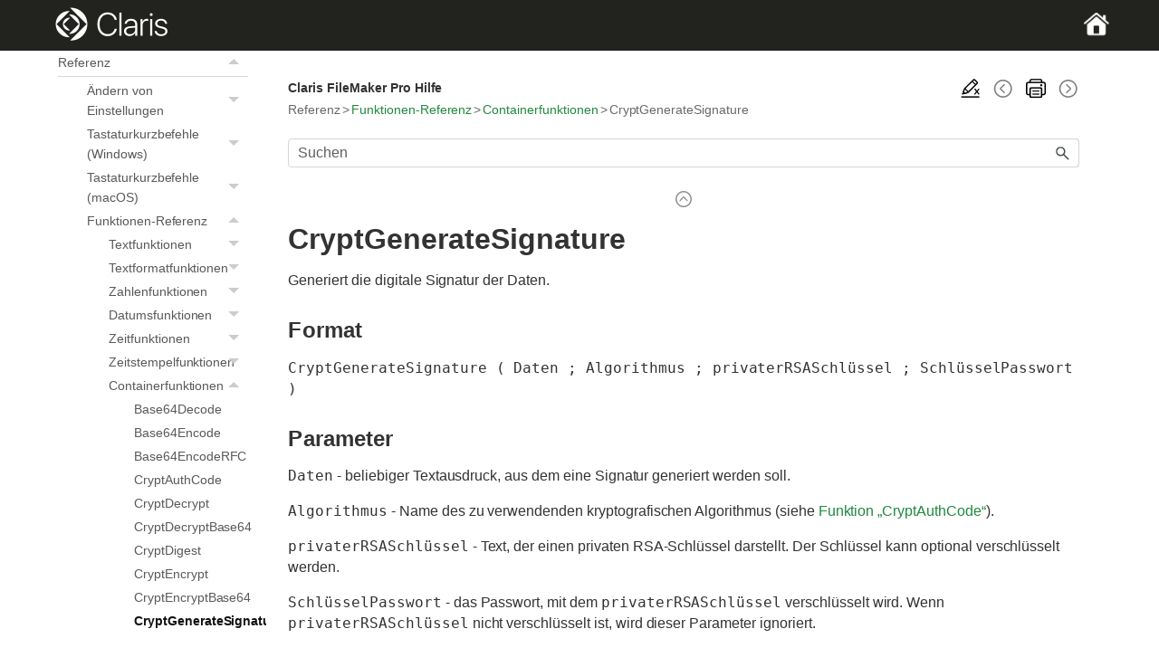

--- FILE ---
content_type: text/html; charset=UTF-8
request_url: https://help.claris.com/de/pro-help/content/cryptgeneratesignature.html
body_size: 7946
content:
<!DOCTYPE html>
<html xmlns:MadCap="http://www.madcapsoftware.com/Schemas/MadCap.xsd" lang="de-de" xml:lang="de-de" class="_Skins_Claris_SideNav_HTML5" data-mc-search-type="Stem" data-mc-help-system-file-name="index.xml" data-mc-path-to-help-system="../" data-mc-has-content-body="True" data-mc-toc-path="[%=doc-specific-variables.reference-title%]|[%=System.LinkedTitle%]|[%=System.LinkedTitle%]" data-mc-target-type="WebHelp2" data-mc-runtime-file-type="Topic;Default" data-mc-preload-images="false" data-mc-in-preview-mode="false">
    <head>
        <meta name="viewport" content="width=device-width, initial-scale=1.0" />
        <meta charset="utf-8" />
        <meta name="docID" content="pro-help" />
        <meta http-equiv="X-UA-Compatible" content="IE=edge" />
        <meta http-equiv="Content-Type" content="text/html; charset=utf-8" /><title>CryptGenerateSignature</title>
        <link rel="canonical" href="https://help.claris.com/de/pro-help/content/cryptgeneratesignature.html" />
        <link href="../Skins/Default/Stylesheets/Slideshow.css" rel="stylesheet" type="text/css" data-mc-generated="True" />
        <link href="../Skins/Default/Stylesheets/TextEffects.css" rel="stylesheet" type="text/css" data-mc-generated="True" />
        <link href="../Skins/Default/Stylesheets/Topic.css" rel="stylesheet" type="text/css" data-mc-generated="True" />
        <link href="../Skins/Default/Stylesheets/Components/Styles.css" rel="stylesheet" type="text/css" data-mc-generated="True" />
        <link href="../Skins/Default/Stylesheets/Components/Tablet.css" rel="stylesheet" type="text/css" data-mc-generated="True" />
        <link href="../Skins/Default/Stylesheets/Components/Mobile.css" rel="stylesheet" type="text/css" data-mc-generated="True" />
        <link href="../Skins/Default/Stylesheets/Components/Print.css" rel="stylesheet" type="text/css" data-mc-generated="True" />
        <link href="../Skins/Fluid/stylesheets/foundation.6.2.3.css" rel="stylesheet" type="text/css" data-mc-generated="True" />
        <link href="../Skins/Fluid/stylesheets/styles.css" rel="stylesheet" type="text/css" data-mc-generated="True" />
        <link href="../Skins/Fluid/stylesheets/tablet.css" rel="stylesheet" type="text/css" data-mc-generated="True" />
        <link href="../Skins/Fluid/stylesheets/mobile.css" rel="stylesheet" type="text/css" data-mc-generated="True" />
        <link href="../Skins/Fluid/stylesheets/print.css" rel="stylesheet" type="text/css" data-mc-generated="True" />
        <link href="/assets/css/header-styles.css" rel="stylesheet" type="text/css" />
        <link href="/assets/css/footer-styles.css" rel="stylesheet" type="text/css" />
        <style>/*&lt;meta /&gt;*/

.button.remove-highlight-button
{
	-pie-background: linear-gradient(transparent, transparent);
}

.button.previous-topic-button
{
	-pie-background: linear-gradient(transparent, transparent);
}

.button.print-button
{
	-pie-background: linear-gradient(transparent, transparent);
}

.button.next-topic-button
{
	-pie-background: linear-gradient(transparent, transparent);
}

.needs-pie
{
	behavior: url('../Resources/Scripts/PIE-no-motw.htc');
}

</style>
        <link href="resources/stylesheets/styles.css" rel="stylesheet" type="text/css" />
        <script src="../Resources/Scripts/jquery.min.js" type="text/javascript">
        </script>
        <script src="../Resources/Scripts/purify.min.js" type="text/javascript" defer="defer">
        </script>
        <script src="../Resources/Scripts/require.min.js" type="text/javascript" defer="defer">
        </script>
        <script src="../Resources/Scripts/require.config.js" type="text/javascript" defer="defer">
        </script>
        <script src="../Resources/Scripts/foundation.6.2.3_custom.js" type="text/javascript" defer="defer">
        </script>
        <script src="../Resources/Scripts/plugins.min.js" type="text/javascript" defer="defer">
        </script>
        <script src="../Resources/Scripts/MadCapAll.js" type="text/javascript" defer="defer">
        </script>
        <script src="/assets/scripts/locale-cookie-setter.js">
        </script>
        <script src="/assets/scripts/insert-header-footer-v2.js">
        </script>
        <script src="/assets/scripts/top-content-dropdown.js">
        </script>
        <script src="https://assets.adobedtm.com/e0948d5bd3c9/cb9eebac40e3/launch-bf932e064195.min.js" async="true">
        </script>
        <script src="resources/scripts/claris.js">
        </script>
    </head>
    <body>
        <div class="foundation-wrap off-canvas-wrapper">
            <div class="off-canvas-wrapper-inner" data-off-canvas-wrapper="">
                <aside class="off-canvas position-right" role="complementary" id="offCanvas" data-off-canvas="" data-position="right" data-mc-ignore="true">
                    <ul class="off-canvas-accordion vertical menu off-canvas-list" data-accordion-menu="" data-mc-back-link="Zurück" data-mc-css-tree-node-expanded="is-accordion-submenu-parent" data-mc-css-tree-node-collapsed="is-accordion-submenu-parent" data-mc-css-sub-menu="vertical menu is-accordion-submenu nested" data-mc-include-indicator="False" data-mc-include-icon="False" data-mc-include-parent-link="True" data-mc-include-back="False" data-mc-defer-expand-event="True" data-mc-expanded-event="down.zf.accordionMenu up.zf.accordionMenu" data-mc-expand-event="click.zf.accordionMenu" data-mc-toc="True">
                    </ul>
                </aside>
                <div class="off-canvas-content inner-wrap" data-off-canvas-content="">
                    <div data-sticky-container="" class="title-bar-container">
                        <nav class="title-bar tab-bar sticky" aria-label="Main navigation and search" data-sticky="" data-options="marginTop:0" style="width:100%" data-sticky-on="only screen and (max-width: 1024px)" data-mc-ignore="true"><a class="skip-to-content fluid-skip showOnFocus" href="#">Zu Hauptinhalt springen</a>
                            <div class="middle title-bar-section outer-row clearfix">
                                <div class="menu-icon-container relative clearfix">
                                    <div class="central-account-wrapper">
                                        <div class="central-dropdown"><a class="central-account-drop"><span class="central-account-image"></span><span class="central-account-text">Konto</span></a>
                                            <div class="central-dropdown-content"><a class="MCCentralLink central-dropdown-content-settings">Einstellungen</a>
                                                <hr class="central-separator" /><a class="MCCentralLink central-dropdown-content-logout">Logout</a>
                                            </div>
                                        </div>
                                    </div>
                                    <button class="menu-icon" aria-label="Navigationsbereich anzeigen" data-toggle="offCanvas"><span></span>
                                    </button>
                                </div>
                            </div>
                            <div class="title-bar-layout outer-row">
                                <div class="logo-wrapper"><a class="logo" href="index.html" alt="Claris-Logo"></a>
                                </div>
                                <div class="navigation-wrapper nocontent">
                                    <ul class="navigation clearfix" data-mc-css-tree-node-has-children="has-children" data-mc-css-sub-menu="sub-menu" data-mc-expand-event="mouseenter" data-mc-top-nav-menu="True" data-mc-max-depth="3" data-mc-include-icon="False" data-mc-include-indicator="False" data-mc-include-children="True" data-mc-include-siblings="True" data-mc-include-parent="True" data-mc-toc="True">
                                        <li class="placeholder" style="visibility:hidden"><a>placeholder</a>
                                        </li>
                                    </ul>
                                </div>
                                <div class="central-account-wrapper">
                                    <div class="central-dropdown"><a class="central-account-drop"><span class="central-account-image"></span><span class="central-account-text">Konto</span></a>
                                        <div class="central-dropdown-content"><a class="MCCentralLink central-dropdown-content-settings">Einstellungen</a>
                                            <hr class="central-separator" /><a class="MCCentralLink central-dropdown-content-logout">Logout</a>
                                        </div>
                                    </div>
                                </div>
                                <div class="nav-search-wrapper">
                                    <div class="nav-search row">
                                        <form class="search" action="#">
                                            <div class="search-bar search-bar-container needs-pie">
                                                <input class="search-field needs-pie" type="search" aria-label="Suchfeld" placeholder="Suchen" />
                                                <div class="search-filter-wrapper"><span class="invisible-label" id="search-filters-label">Filter:</span>
                                                    <div class="search-filter" aria-haspopup="true" aria-controls="sf-content" aria-expanded="false" aria-label="Suchfilter" title="Alle Dateien" role="button" tabindex="0">
                                                    </div>
                                                    <div class="search-filter-content" id="sf-content">
                                                        <ul>
                                                            <li>
                                                                <button class="mc-dropdown-item" aria-labelledby="search-filters-label filterSelectorLabel-00001"><span id="filterSelectorLabel-00001">Alle Dateien</span>
                                                                </button>
                                                            </li>
                                                        </ul>
                                                    </div>
                                                </div>
                                                <div class="search-submit-wrapper" dir="ltr">
                                                    <div class="search-submit" title="Suchen" role="button" tabindex="0"><span class="invisible-label">Suche absenden</span>
                                                    </div>
                                                </div>
                                            </div>
                                        </form>
                                    </div>
                                </div>
                            </div>
                        </nav>
                    </div>
                    <div class="main-section">
                        <div class="row outer-row sidenav-layout">
                            <nav class="sidenav-wrapper">
                                <div class="sidenav-container">
                                    <ul class="off-canvas-accordion vertical menu sidenav" data-accordion-menu="" data-mc-css-tree-node-expanded="is-accordion-submenu-parent" data-mc-css-tree-node-collapsed="is-accordion-submenu-parent" data-mc-css-sub-menu="'vertical menu accordion-menu' is-accordion-submenu nested" data-mc-include-indicator="False" data-mc-include-icon="False" data-mc-include-parent-link="False" data-mc-include-back="False" data-mc-defer-expand-event="True" data-mc-expanded-event="down.zf.accordionMenu up.zf.accordionMenu" data-mc-expand-event="click.zf.accordionMenu" data-mc-toc="True" data-mc-side-nav-menu="True">
                                        <li class="tree-node tree-node-preloaded"><a href="index.html">Start</a>
                                        </li>
                                        <li class="tree-node tree-node-preloaded has-children is-accordion-submenu-parent"><a href="basics.html" aria-expanded="false">FileMaker Pro-Grundlagen<span class="submenu-toggle-container" role="button" tabindex="0" aria-expanded="false"><span class="submenu-toggle"></span></span></a>
                                        </li>
                                        <li class="tree-node tree-node-preloaded has-children is-accordion-submenu-parent"><a href="adding-viewing-data.html" aria-expanded="false">Hinzufügen und Anzeigen von Daten<span class="submenu-toggle-container" role="button" tabindex="0" aria-expanded="false"><span class="submenu-toggle"></span></span></a>
                                        </li>
                                        <li class="tree-node tree-node-preloaded has-children is-accordion-submenu-parent"><a href="finding-records.html" aria-expanded="false">Suchen nach Datensätzen<span class="submenu-toggle-container" role="button" tabindex="0" aria-expanded="false"><span class="submenu-toggle"></span></span></a>
                                        </li>
                                        <li class="tree-node tree-node-preloaded has-children is-accordion-submenu-parent"><a href="sorting-records.html" aria-expanded="false">Sortieren von Datensätzen<span class="submenu-toggle-container" role="button" tabindex="0" aria-expanded="false"><span class="submenu-toggle"></span></span></a>
                                        </li>
                                        <li class="tree-node tree-node-preloaded has-children is-accordion-submenu-parent"><a href="previewing-printing.html" aria-expanded="false">Seitenansicht und Druck<span class="submenu-toggle-container" role="button" tabindex="0" aria-expanded="false"><span class="submenu-toggle"></span></span></a>
                                        </li>
                                        <li class="tree-node tree-node-preloaded has-children is-accordion-submenu-parent"><a href="creating-a-custom-app.html" aria-expanded="false">Erstellen eigener Apps<span class="submenu-toggle-container" role="button" tabindex="0" aria-expanded="false"><span class="submenu-toggle"></span></span></a>
                                        </li>
                                        <li class="tree-node tree-node-preloaded has-children is-accordion-submenu-parent"><a href="related-tables-files.html" aria-expanded="false">Arbeiten mit Bezugstabellen<span class="submenu-toggle-container" role="button" tabindex="0" aria-expanded="false"><span class="submenu-toggle"></span></span></a>
                                        </li>
                                        <li class="tree-node tree-node-preloaded has-children is-accordion-submenu-parent"><a href="layouts-and-reports.html" aria-expanded="false">Erstellen und Verwalten von Layouts und Berichten<span class="submenu-toggle-container" role="button" tabindex="0" aria-expanded="false"><span class="submenu-toggle"></span></span></a>
                                        </li>
                                        <li class="tree-node tree-node-preloaded has-children is-accordion-submenu-parent"><a href="editing-objects-parts-background.html" aria-expanded="false">Bearbeiten von Objekten, Layoutbereichen und Layouthintergrund<span class="submenu-toggle-container" role="button" tabindex="0" aria-expanded="false"><span class="submenu-toggle"></span></span></a>
                                        </li>
                                        <li class="tree-node tree-node-preloaded has-children is-accordion-submenu-parent"><a href="creating-charts.html" aria-expanded="false">Erstellen von Diagrammen aus Daten<span class="submenu-toggle-container" role="button" tabindex="0" aria-expanded="false"><span class="submenu-toggle"></span></span></a>
                                        </li>
                                        <li class="tree-node tree-node-preloaded has-children is-accordion-submenu-parent"><a href="scripts.html" aria-expanded="false">Automatisieren von Aufgaben mithilfe von Scripts<span class="submenu-toggle-container" role="button" tabindex="0" aria-expanded="false"><span class="submenu-toggle"></span></span></a>
                                        </li>
                                        <li class="tree-node tree-node-preloaded has-children is-accordion-submenu-parent"><a href="protecting-databases.html" aria-expanded="false">Verwalten der Sicherheit<span class="submenu-toggle-container" role="button" tabindex="0" aria-expanded="false"><span class="submenu-toggle"></span></span></a>
                                        </li>
                                        <li class="tree-node tree-node-preloaded has-children is-accordion-submenu-parent"><a href="sharing-files.html" aria-expanded="false">Gemeinsame Nutzung von Dateien in einem Netzwerk<span class="submenu-toggle-container" role="button" tabindex="0" aria-expanded="false"><span class="submenu-toggle"></span></span></a>
                                        </li>
                                        <li class="tree-node tree-node-preloaded has-children is-accordion-submenu-parent"><a href="saving-importing-exporting-data.html" aria-expanded="false">Speichern, Importieren und Exportieren von Daten<span class="submenu-toggle-container" role="button" tabindex="0" aria-expanded="false"><span class="submenu-toggle"></span></span></a>
                                        </li>
                                        <li class="tree-node tree-node-preloaded has-children is-accordion-submenu-parent"><a href="publishing-databases-web.html" aria-expanded="false">Veröffentlichen von Datenbanken im Web<span class="submenu-toggle-container" role="button" tabindex="0" aria-expanded="false"><span class="submenu-toggle"></span></span></a>
                                        </li>
                                        <li class="tree-node tree-node-preloaded has-children is-accordion-submenu-parent"><a href="odbc-jdbc.html" aria-expanded="false">Verwenden von ODBC und JDBC mit FileMaker Pro<span class="submenu-toggle-container" role="button" tabindex="0" aria-expanded="false"><span class="submenu-toggle"></span></span></a>
                                        </li>
                                        <li class="tree-node tree-node-preloaded has-children is-accordion-submenu-parent"><a href="external-data-sources.html" aria-expanded="false">Zugreifen auf externe Datenquellen<span class="submenu-toggle-container" role="button" tabindex="0" aria-expanded="false"><span class="submenu-toggle"></span></span></a>
                                        </li>
                                        <li class="tree-node tree-node-preloaded has-children is-accordion-submenu-parent"><a href="using-advanced.html" aria-expanded="false">Verwenden von erweiterten Werkzeugen<span class="submenu-toggle-container" role="button" tabindex="0" aria-expanded="false"><span class="submenu-toggle"></span></span></a>
                                        </li>
                                        <li class="tree-node tree-node-preloaded has-children is-accordion-submenu-parent"><a href="#" aria-expanded="true">Referenz<span class="submenu-toggle-container" role="button" tabindex="0" aria-expanded="false"><span class="submenu-toggle"></span></span></a>
                                            <ul class="'vertical menu accordion-menu'">
                                                <li class="tree-node tree-node-preloaded has-children is-accordion-submenu-parent"><a href="setting-preferences.html" aria-expanded="false">Ändern von Einstellungen<span class="submenu-toggle-container" role="button" tabindex="0" aria-expanded="false"><span class="submenu-toggle"></span></span></a>
                                                </li>
                                                <li class="tree-node tree-node-preloaded has-children is-accordion-submenu-parent"><a href="shortcuts-windows.html" aria-expanded="false">Tastaturkurzbefehle (Windows)<span class="submenu-toggle-container" role="button" tabindex="0" aria-expanded="false"><span class="submenu-toggle"></span></span></a>
                                                </li>
                                                <li class="tree-node tree-node-preloaded has-children is-accordion-submenu-parent"><a href="shortcuts-os-x.html" aria-expanded="false">Tastaturkurzbefehle (macOS)<span class="submenu-toggle-container" role="button" tabindex="0" aria-expanded="false"><span class="submenu-toggle"></span></span></a>
                                                </li>
                                                <li class="tree-node tree-node-preloaded has-children is-accordion-submenu-parent"><a href="functions-reference.html" aria-expanded="true">Funktionen-Referenz<span class="submenu-toggle-container" role="button" tabindex="0" aria-expanded="false"><span class="submenu-toggle"></span></span></a>
                                                    <ul class="'vertical menu accordion-menu'">
                                                        <li class="tree-node tree-node-preloaded has-children is-accordion-submenu-parent"><a href="text-functions.html" aria-expanded="false">Textfunktionen<span class="submenu-toggle-container" role="button" tabindex="0" aria-expanded="false"><span class="submenu-toggle"></span></span></a>
                                                        </li>
                                                        <li class="tree-node tree-node-preloaded has-children is-accordion-submenu-parent"><a href="text-formatting-functions.html" aria-expanded="false">Textformatfunktionen<span class="submenu-toggle-container" role="button" tabindex="0" aria-expanded="false"><span class="submenu-toggle"></span></span></a>
                                                        </li>
                                                        <li class="tree-node tree-node-preloaded has-children is-accordion-submenu-parent"><a href="number-functions.html" aria-expanded="false">Zahlenfunktionen<span class="submenu-toggle-container" role="button" tabindex="0" aria-expanded="false"><span class="submenu-toggle"></span></span></a>
                                                        </li>
                                                        <li class="tree-node tree-node-preloaded has-children is-accordion-submenu-parent"><a href="date-functions.html" aria-expanded="false">Datumsfunktionen<span class="submenu-toggle-container" role="button" tabindex="0" aria-expanded="false"><span class="submenu-toggle"></span></span></a>
                                                        </li>
                                                        <li class="tree-node tree-node-preloaded has-children is-accordion-submenu-parent"><a href="time-functions.html" aria-expanded="false">Zeitfunktionen<span class="submenu-toggle-container" role="button" tabindex="0" aria-expanded="false"><span class="submenu-toggle"></span></span></a>
                                                        </li>
                                                        <li class="tree-node tree-node-preloaded has-children is-accordion-submenu-parent"><a href="timestamp-functions.html" aria-expanded="false">Zeitstempelfunktionen<span class="submenu-toggle-container" role="button" tabindex="0" aria-expanded="false"><span class="submenu-toggle"></span></span></a>
                                                        </li>
                                                        <li class="tree-node tree-node-preloaded has-children is-accordion-submenu-parent"><a href="container-functions.html" aria-expanded="true">Containerfunktionen<span class="submenu-toggle-container" role="button" tabindex="0" aria-expanded="false"><span class="submenu-toggle"></span></span></a>
                                                            <ul class="'vertical menu accordion-menu'">
                                                                <li class="tree-node tree-node-preloaded"><a href="base64decode.html">Base64Decode</a>
                                                                </li>
                                                                <li class="tree-node tree-node-preloaded"><a href="base64encode.html">Base64Encode</a>
                                                                </li>
                                                                <li class="tree-node tree-node-preloaded"><a href="base64encoderfc.html">Base64EncodeRFC</a>
                                                                </li>
                                                                <li class="tree-node tree-node-preloaded"><a href="cryptauthcode.html">CryptAuthCode</a>
                                                                </li>
                                                                <li class="tree-node tree-node-preloaded"><a href="cryptdecrypt.html">CryptDecrypt</a>
                                                                </li>
                                                                <li class="tree-node tree-node-preloaded"><a href="cryptdecryptbase64.html">CryptDecryptBase64</a>
                                                                </li>
                                                                <li class="tree-node tree-node-preloaded"><a href="cryptdigest.html">CryptDigest</a>
                                                                </li>
                                                                <li class="tree-node tree-node-preloaded"><a href="cryptencrypt.html">CryptEncrypt</a>
                                                                </li>
                                                                <li class="tree-node tree-node-preloaded"><a href="cryptencryptbase64.html">CryptEncryptBase64</a>
                                                                </li>
                                                                <li class="tree-node tree-node-preloaded tree-node-selected"><a href="#" class="selected">CryptGenerateSignature</a>
                                                                </li>
                                                                <li class="tree-node tree-node-preloaded"><a href="cryptverifysignature.html">CryptVerifySignature</a>
                                                                </li>
                                                                <li class="tree-node tree-node-preloaded"><a href="getcontainerattribute.html">HoleContainerAttribute</a>
                                                                </li>
                                                                <li class="tree-node tree-node-preloaded"><a href="getheight.html">HoleHöhe</a>
                                                                </li>
                                                                <li class="tree-node tree-node-preloaded"><a href="getlivetext.html">HoleLiveText</a>
                                                                </li>
                                                                <li class="tree-node tree-node-preloaded"><a href="getlivetextasjson.html">GetLiveTextAsJSON</a>
                                                                </li>
                                                                <li class="tree-node tree-node-preloaded"><a href="gettextfrompdf.html">HoleTextAusPDF</a>
                                                                </li>
                                                                <li class="tree-node tree-node-preloaded"><a href="getthumbnail.html">HoleVorschaubild</a>
                                                                </li>
                                                                <li class="tree-node tree-node-preloaded"><a href="getwidth.html">HoleBreite</a>
                                                                </li>
                                                                <li class="tree-node tree-node-preloaded"><a href="hexdecode.html">HexDecode</a>
                                                                </li>
                                                                <li class="tree-node tree-node-preloaded"><a href="hexencode.html">HexEncode</a>
                                                                </li>
                                                                <li class="tree-node tree-node-preloaded"><a href="readqrcode.html">LeseQRCode</a>
                                                                </li>
                                                                <li class="tree-node tree-node-preloaded"><a href="textdecode.html">TextDecode</a>
                                                                </li>
                                                                <li class="tree-node tree-node-preloaded"><a href="textencode.html">TextEncode</a>
                                                                </li>
                                                                <li class="tree-node tree-node-preloaded"><a href="verifycontainer.html">ContainerPrüfen</a>
                                                                </li>
                                                            </ul>
                                                        </li>
                                                        <li class="tree-node tree-node-preloaded has-children is-accordion-submenu-parent"><a href="japanese-functions.html" aria-expanded="false">Japanische Funktionen<span class="submenu-toggle-container" role="button" tabindex="0" aria-expanded="false"><span class="submenu-toggle"></span></span></a>
                                                        </li>
                                                        <li class="tree-node tree-node-preloaded has-children is-accordion-submenu-parent"><a href="json-functions-category.html" aria-expanded="false">JSON-Funktionen<span class="submenu-toggle-container" role="button" tabindex="0" aria-expanded="false"><span class="submenu-toggle"></span></span></a>
                                                        </li>
                                                        <li class="tree-node tree-node-preloaded has-children is-accordion-submenu-parent"><a href="aggregate-functions.html" aria-expanded="false">Statistikfunktionen<span class="submenu-toggle-container" role="button" tabindex="0" aria-expanded="false"><span class="submenu-toggle"></span></span></a>
                                                        </li>
                                                        <li class="tree-node tree-node-preloaded has-children is-accordion-submenu-parent"><a href="repeating-functions.html" aria-expanded="false">Wiederholfunktionen<span class="submenu-toggle-container" role="button" tabindex="0" aria-expanded="false"><span class="submenu-toggle"></span></span></a>
                                                        </li>
                                                        <li class="tree-node tree-node-preloaded has-children is-accordion-submenu-parent"><a href="financial-functions.html" aria-expanded="false">Finanzfunktionen<span class="submenu-toggle-container" role="button" tabindex="0" aria-expanded="false"><span class="submenu-toggle"></span></span></a>
                                                        </li>
                                                        <li class="tree-node tree-node-preloaded has-children is-accordion-submenu-parent"><a href="trigonometric-functions.html" aria-expanded="false">Trigonometriefunktionen<span class="submenu-toggle-container" role="button" tabindex="0" aria-expanded="false"><span class="submenu-toggle"></span></span></a>
                                                        </li>
                                                        <li class="tree-node tree-node-preloaded has-children is-accordion-submenu-parent"><a href="logical-functions.html" aria-expanded="false">Logikfunktionen<span class="submenu-toggle-container" role="button" tabindex="0" aria-expanded="false"><span class="submenu-toggle"></span></span></a>
                                                        </li>
                                                        <li class="tree-node tree-node-preloaded has-children is-accordion-submenu-parent"><a href="artificial-intelligence-functions.html" aria-expanded="false">Künstliche Intelligenz&#160;– Funktionen<span class="submenu-toggle-container" role="button" tabindex="0" aria-expanded="false"><span class="submenu-toggle"></span></span></a>
                                                        </li>
                                                        <li class="tree-node tree-node-preloaded has-children is-accordion-submenu-parent"><a href="miscellaneous-functions.html" aria-expanded="false">Verschiedene Funktionen<span class="submenu-toggle-container" role="button" tabindex="0" aria-expanded="false"><span class="submenu-toggle"></span></span></a>
                                                        </li>
                                                        <li class="tree-node tree-node-preloaded has-children is-accordion-submenu-parent"><a href="get-functions.html" aria-expanded="false">Statusfunktionen<span class="submenu-toggle-container" role="button" tabindex="0" aria-expanded="false"><span class="submenu-toggle"></span></span></a>
                                                        </li>
                                                        <li class="tree-node tree-node-preloaded has-children is-accordion-submenu-parent"><a href="design-functions.html" aria-expanded="false">Designfunktionen<span class="submenu-toggle-container" role="button" tabindex="0" aria-expanded="false"><span class="submenu-toggle"></span></span></a>
                                                        </li>
                                                        <li class="tree-node tree-node-preloaded has-children is-accordion-submenu-parent"><a href="mobile-functions.html" aria-expanded="false">Mobilfunktionen<span class="submenu-toggle-container" role="button" tabindex="0" aria-expanded="false"><span class="submenu-toggle"></span></span></a>
                                                        </li>
                                                    </ul>
                                                </li>
                                                <li class="tree-node tree-node-preloaded has-children is-accordion-submenu-parent"><a href="script-steps-reference.html" aria-expanded="false">Scriptschritte-Referenz<span class="submenu-toggle-container" role="button" tabindex="0" aria-expanded="false"><span class="submenu-toggle"></span></span></a>
                                                </li>
                                                <li class="tree-node tree-node-preloaded has-children is-accordion-submenu-parent"><a href="script-triggers-reference.html" aria-expanded="false">Script-Trigger-Referenz<span class="submenu-toggle-container" role="button" tabindex="0" aria-expanded="false"><span class="submenu-toggle"></span></span></a>
                                                </li>
                                                <li class="tree-node tree-node-preloaded"><a href="error-codes.html">FileMaker-Fehlercodes</a>
                                                </li>
                                                <li class="tree-node tree-node-preloaded has-children is-accordion-submenu-parent"><a href="converting-files.html" aria-expanded="false">Konvertieren von Dateien aus FileMaker Pro 11 und früheren Versionen<span class="submenu-toggle-container" role="button" tabindex="0" aria-expanded="false"><span class="submenu-toggle"></span></span></a>
                                                </li>
                                                <li class="tree-node tree-node-preloaded has-children is-accordion-submenu-parent"><a href="maintaining-recovering-databases.html" aria-expanded="false">Pflegen und Wiederherstellen von FileMaker Pro-Datenbanken<span class="submenu-toggle-container" role="button" tabindex="0" aria-expanded="false"><span class="submenu-toggle"></span></span></a>
                                                </li>
                                                <li class="tree-node tree-node-preloaded"><a href="troubleshooting.html">Fehlerbehebung</a>
                                                </li>
                                            </ul>
                                        </li>
                                    </ul>
                                </div>
                            </nav>
                            <div class="body-container">
                                <div data-mc-content-body="True">
                                    <div id="top-content-container">
                                        <div id="title-and-toolbar">
                                            <div class="buttons popup-container clearfix topicToolbarProxy _Skins_TopicToolbar mc-component nocontent" style="mc-topic-toolbar-items: RemoveHighlight PreviousTopic SelectTOC Print NextTopic;">
                                                <div class="button-group-container-left">
                                                    <button class="button needs-pie remove-highlight-button" title="Markierungen entfernen">
                                                        <div>
                                                            <div role="img" class="button-icon-wrapper">
                                                                <div class="button-icon"> </div>
                                                            </div>
                                                        </div>
                                                    </button>
                                                    <button class="button needs-pie previous-topic-button" title="Vorheriges Thema" disabled="true">
                                                        <div>
                                                            <div role="img" class="button-icon-wrapper" aria-label="Vorheriges Thema">
                                                                <div class="button-icon"> </div>
                                                            </div>
                                                        </div>
                                                    </button>
                                                    <button class="button needs-pie print-button" title="Drucken">
                                                        <div>
                                                            <div role="img" class="button-icon-wrapper" aria-label="Drucken">
                                                                <div class="button-icon"> </div>
                                                            </div>
                                                        </div>
                                                    </button>
                                                    <button class="button needs-pie next-topic-button" title="Nächstes Thema" disabled="true">
                                                        <div>
                                                            <div role="img" class="button-icon-wrapper" aria-label="Nächstes Thema">
                                                                <div class="button-icon"> </div>
                                                            </div>
                                                        </div>
                                                    </button>
                                                </div>
                                            </div>
                                            <p class="doc-title"><span class="mc-variable doc-specific-variables.doc-title variable">Claris FileMaker Pro Hilfe</span>
                                            </p>
                                        </div>
                                        <div id="breadcrumbs-container">
                                            <div class="nocontent">
                                                <div class="MCBreadcrumbsBox_0 breadcrumbs" role="navigation" aria-label="Breadcrumbs" data-mc-breadcrumbs-divider="&gt;" data-mc-breadcrumbs-count="3" data-mc-toc="True"><span class="MCBreadcrumbsPrefix"> </span>
                                                </div>
                                            </div>
                                        </div>
                                        <div id="search-container">
                                            <form class="search" action="#">
                                                <div class="search-bar search-bar-container needs-pie">
                                                    <input class="search-field needs-pie" type="search" aria-label="Suchfeld" placeholder="Suchen" />
                                                    <div class="search-filter-wrapper"><span class="invisible-label" id="search-filters-label">Filter:</span>
                                                        <div class="search-filter" aria-haspopup="true" aria-controls="sf-content" aria-expanded="false" aria-label="Suchfilter" title="Alle Dateien" role="button" tabindex="0">
                                                        </div>
                                                        <div class="search-filter-content" id="sf-content">
                                                            <ul>
                                                                <li>
                                                                    <button class="mc-dropdown-item" aria-labelledby="search-filters-label filterSelectorLabel-00001"><span id="filterSelectorLabel-00001">Alle Dateien</span>
                                                                    </button>
                                                                </li>
                                                            </ul>
                                                        </div>
                                                    </div>
                                                    <div class="search-submit-wrapper" dir="ltr">
                                                        <div class="search-submit" title="Suchen" role="button" tabindex="0"><span class="invisible-label">Suche absenden</span>
                                                        </div>
                                                    </div>
                                                </div>
                                            </form>
                                        </div>
                                        <div class="dropdown-arrow">
                                            <img class="arrow" src="" alt="" width="18px" />
                                        </div>
                                    </div>
                                    <div role="main" id="mc-main-content">
                                        <h1 class="func">CryptGenerateSignature</h1>
                                        <p class="ref-purpose-func"><span class="mc-variable ui-strings-functions.kDBCryptGenerateSignatureOp variable">Generiert die digitale Signatur der Daten.</span>
                                        </p>
                                        <h2 class="ref-format-head" data-mc-autonum="Format"><span class="autonumber"><span>Format</span></span>&#160;</h2><pre class="ref-format">CryptGenerateSignature ( Daten ; Algorithmus ; privaterRSASchlüssel ; SchlüsselPasswort )</pre>
                                        <h2 class="ref-param-head" data-mc-autonum="Parameter"><span class="autonumber"><span>Parameter</span></span>&#160;</h2>
                                        <p><code>Daten</code> - beliebiger Textausdruck, aus dem eine Signatur generiert werden soll.</p>
                                        <p><code>Algorithmus</code> - Name des zu verwendenden kryptografischen Algorithmus (siehe <a class="LinktoFunction MCXref xref xrefLinktoFunction" href="cryptauthcode.html">Funktion „CryptAuthCode“</a>).</p>
                                        <p><code>privaterRSASchlüssel</code> - Text, der einen privaten RSA-Schlüssel darstellt. Der Schlüssel kann optional verschlüsselt werden.</p>
                                        <p><code>SchlüsselPasswort</code> - das Passwort, mit dem <code>privaterRSASchlüssel</code> verschlüsselt wird. Wenn <code>privaterRSASchlüssel</code> nicht verschlüsselt ist, wird dieser Parameter ignoriert.</p>
                                        <h2 class="ref-return-head" data-mc-autonum="Zurückgegebener Datentyp"><span class="autonumber"><span>Zurückgegebener Datentyp</span></span>&#160;</h2>
                                        <p>Container</p>
                                        <h2 class="ref-orig-head" data-mc-autonum="Ursprung in Version"><span class="autonumber"><span>Ursprung in Version</span></span>&#160;</h2>
                                        <p class="or-origin">18.0</p>
                                        <h2 class="ref-desc-head" data-mc-autonum="Beschreibung"><span class="autonumber"><span>Beschreibung</span></span>&#160;</h2>
                                        <p>Zur Erstellung einer Signatur berechnet diese Funktion zunächst den Meldungsextrakt des Parameters <code>Daten</code> anhand des angegebenen Algorithmus. Dann wird der Extrakt mit dem Parameter <code>privaterRSASchlüssel</code> verschlüsselt. Wenn der private Schlüssel selbst verschlüsselt ist, müssen Sie das Passwort als den letzten Parameter, <code>SchlüsselPasswort</code>, angeben. </p>
                                        <p>Ein unverschlüsselter privater RSA-Schlüssel muss folgendes Format aufweisen:</p>
                                        <div class="codeSnippet"><a class="codeSnippetCopyButton" role="button" href="javascript:void(0);">Kopieren</a>
                                            <div class="codeSnippetBody" data-mc-use-line-numbers="False" data-mc-line-number-start="1" data-mc-continue="False"><pre><code>-----BEGIN RSA PRIVATE KEY-----<br />MIIJKQIBAAKCAgEAqqDiwrPQwVaJzOzfFVBdhNjRNRxghZVQ9a3S88so8piw0uRt<br />...<br />A4jh5ffbGA6rlv1kEt1Inq2XDnKASjnWQGltDWWTJFs/XBcfoFXHpYiVINmp<br />-----END RSA PRIVATE KEY-----</code></pre>
                                            </div>
                                        </div>
                                        <p>Ein verschlüsselter privater RSA-Schlüssel muss folgendes Format aufweisen:</p>
                                        <div class="codeSnippet"><a class="codeSnippetCopyButton" role="button" href="javascript:void(0);">Kopieren</a>
                                            <div class="codeSnippetBody" data-mc-use-line-numbers="False" data-mc-line-number-start="1" data-mc-continue="False"><pre><code>-----BEGIN RSA PRIVATE KEY-----<br />Proc-Type: 4,ENCRYPTED<br />DEK-Info: DES-EDE3-CBC,B2EFE673714F681D<br /><br />gMvo1cn1+Sjch4cPXT/Mty0pILnsbM5SsBPadRJJQtrGrM8LkkrRNdxYRBeIGUMj<br />...<br />lHGJJBHogUW4Ig3/kd4ROVHusRYLtyyfz13A96tIl6Y7lu2L7alNWQ==<br />-----END RSA PRIVATE KEY-----</code></pre>
                                            </div>
                                        </div>
                                        <p>Zur Generierung eines RSA-Schlüsselpaars können Sie das OpenSSL-Toolkit verwenden. Weitere Informationen finden Sie unter <a href="https://www.openssl.org">www.openssl.org</a>.</p>
                                        <p>Diese Funktion gibt eine binäre Signatur von <code>Daten</code> als Containerdaten zurück bzw. ein „?“, wenn ein Parameter ungültig ist. Sie können die Containerdaten mit Hilfe der <a class="LinktoFunction MCXref xref xrefLinktoFunction" href="base64encoderfc.html">Funktion „Base64EncodeRFC“</a> oder <a class="LinktoFunction MCXref xref xrefLinktoFunction" href="hexencode.html">Funktion „HexEncode“</a> in Text umwandeln.</p>
                                        <h2 class="ref-example1-head" data-mc-autonum="Beispiel 1"><span class="autonumber"><span>Beispiel 1</span></span>&#160;</h2>
                                        <p>Sie verwendet den SHA-512-Algorithmus mit einem verschlüsselten privaten Schlüssel, um die Daten im Textfeld Tabelle::ZuSignierenderText zu signieren. Die Signatur wird als Text in Base64-Kodierung zurückgegeben.</p>
                                        <div class="codeSnippet"><a class="codeSnippetCopyButton" role="button" href="javascript:void(0);">Kopieren</a>
                                            <div class="codeSnippetBody" data-mc-use-line-numbers="False" data-mc-line-number-start="1" data-mc-continue="False"><pre><code>Base64EncodeRFC ( 4648 ;&#160;<br />&#160;&#160;&#160;&#160;CryptGenerateSignature (&#160;<br />&#160;&#160;&#160;&#160;&#160;&#160;&#160;&#160;Tabelle::ZuSignierenderText ; "SHA512" ; Tabelle::PrivaterRSASchlüssel ; $Passwort&#160;<br />&#160;&#160;&#160;&#160;)<br />)</code></pre>
                                            </div>
                                        </div>
                                        <h2 class="related-head" data-mc-autonum="Weiterführende Themen"><span class="autonumber"><span>Weiterführende Themen</span></span>&#160;</h2>
                                        <ul class="related-list">
                                            <li><a class="LinktoFunction MCXref xref xrefLinktoFunction" href="cryptverifysignature.html">Funktion „CryptVerifySignature“</a>
                                            </li>
                                            <li><a href="functions-reference.html" class="MCXref xref">Funktionen-Referenz</a>
                                            </li>
                                            <li><a href="formulas.html" class="MCXref xref">Über Formeln</a>
                                            </li>
                                            <li><a href="functions.html" class="MCXref xref">Erläuterung von Funktionen</a>
                                            </li>
                                            <li><a href="calculation-fields.html" class="MCXref xref">Definieren von Formelfeldern</a>
                                            </li>
                                            <li><a href="operators-in-formulas.html" class="MCXref xref">Verwenden von Operatoren in Formeln</a>
                                            </li>
                                        </ul>
                                    </div>
                                    <p class="feedback">Was this topic helpful? <a href="https://www.filemaker.com/redirects/fmm22_admin.html?page=feedback&amp;lang=de" target="_blank">Send feedback</a>.</p>
                                    <div class="footer-alt">
                                        <div class="home-master-page-footer-alt">
                                            <div>
                                                <p>Copyright © <span class="mc-variable shared.copyright-year variable">2025</span>, Claris&#160;International&#160;Inc.</p>
                                            </div>
                                            <div>
                                                <p><a id="footer-legal-info" href="https://www.claris.com/company/legal/claris-documentation.html">Legal information</a>
                                                </p>
                                            </div>
                                        </div>
                                    </div>
                                </div>
                            </div>
                        </div>
                    </div><a data-close="true"></a>
                </div>
            </div>
        </div>
    </body>
</html>

--- FILE ---
content_type: text/css
request_url: https://help.claris.com/de/pro-help/content/resources/stylesheets/l10n-styles.css
body_size: 464
content:
/*<meta conditions="default.import,default.import-release-notes" />*/

@namespace MadCap url(http://www.madcapsoftware.com/Schemas/MadCap.xsd);

/* Styles containing strings to be localized */

h2.notes-head
{
	mc-auto-number-format: 'Hinweise';
}

h2.related-head
{
	mc-auto-number-format: 'Weiterführende Themen';
}

h2.ref-format-head
{
	mc-auto-number-format: 'Format';
}

h2.ref-param-head
{
	mc-auto-number-format: 'Parameter';
}

h2.ref-return-head
{
	mc-auto-number-format: 'Zurückgegebener Datentyp';
}

h2.ref-see-also-head
{
	mc-auto-number-format: 'Siehe auch';
}

h2.ref-options-head
{
	mc-auto-number-format: 'Optionen';
}

h2.ref-compat-head
{
	mc-auto-number-format: 'Kompatibilität';
}

h2.ref-orig-head
{
	mc-auto-number-format: 'Ursprung in Version';
}

h2.ref-desc-head
{
	mc-auto-number-format: 'Beschreibung';
}

h2.ref-example1-head
{
	mc-auto-number-format: 'E:Beispiel {n=1}';
}

h2.ref-examplen-head
{
	mc-auto-number-format: 'E:Beispiel {n+}';
}

h2.ref-when-head
{
	mc-auto-number-format: 'Wann das Script ausgeführt wird';
}

h2.ref-modes-head
{
	mc-auto-number-format: 'Modi, in denen der Trigger verwendet werden kann';
}

h2.ref-result-head
{
	mc-auto-number-format: 'Ergebnis';
}

p.important,
div.important
{
	mc-auto-number-format: '{b}Wichtig  {/b}';
}

p.warning
{
	mc-auto-number-format: '{b}Warnung  {/b}';
}

p.note
{
	mc-auto-number-format: '{b}Hinweis  {/b}';
}

p.tip
{
	mc-auto-number-format: '{b}Tipp  {/b}';
}

MadCap|xref.LinktoFunction
{
	mc-format: 'Funktion „{paratext}“';
}

MadCap|xref.LinktoScriptStep
{
	mc-format: 'Scriptschritt „{paratext}“';
}

MadCap|xref.LinktoFunctionU
{
	mc-format: 'Funktion „{paratext}“';
}

MadCap|xref.LinktoScriptStepU
{
	mc-format: 'Scriptschritt „{paratext}“';
}

MadCap|xref.LinktoScriptTrigger
{
	mc-format: 'Script-Trigger „{paratext}“';
}



--- FILE ---
content_type: application/javascript
request_url: https://help.claris.com/de/pro-help/Data/Language.js?t=639001986410990519
body_size: 1717
content:
define({'skin':{'default':{'Pulse Frame/Accessibility Label':'Puls','Search Input/Accessibility Label':'Suchfeld','Search Filter/Accessibility Label':'Suchfilter','Search Filter Selector/Accessibility Label':'Filter:','Search Submit Button/Accessibility Label':'Suche absenden','Search Auto-complete Item.Search History/Accessibility Label':'{term} Link suchen','Search Auto-complete Item.Project Content/Accessibility Label':'{term} Topic-Link','Search Auto-complete Item: Description.Search History/Label':'Suchen','Show Navigation Panel/Accessibility Label':'Navigationsbereich anzeigen','Breadcrumbs/Accessibility Label':'Breadcrumbs','Search Format Warning/Label':'Stellen Sie sicher, dass der Suchstring richtig formatiert ist.',},'Claris-SideNav':{'Pulse Frame/Accessibility Label':'Puls','Search Input/Accessibility Label':'Suchfeld','Search Filter/Accessibility Label':'Suchfilter','Search Filter Selector/Accessibility Label':'Filter:','Search Submit Button/Accessibility Label':'Suche absenden','Search Auto-complete Item.Search History/Accessibility Label':'{term} Link suchen','Search Auto-complete Item.Project Content/Accessibility Label':'{term} Topic-Link','Search Auto-complete Item: Description.Search History/Label':'Suchen','Show Navigation Panel/Accessibility Label':'Navigationsbereich anzeigen','Breadcrumbs/Accessibility Label':'Breadcrumbs','Search Format Warning/Label':'Stellen Sie sicher, dass der Suchstring richtig formatiert ist.',}},'component':{'TopicToolbar':{'ToolbarItem.TopicRatings/AltText':'Bewerten Sie dieses Topic durch die Vergabe von Sternen','ToolbarItem.TopicRatingsEmpty/AltText':'Bewerten Sie dieses Topic durch die Vergabe von Sternen',}},'toc':{'default':{'OpenBookIconAlternateText':'Open Book','ClosedBookIconAlternateText':'Closed Book','TopicIconAlternateText':'Topic','MarkAsNewIconAlternateText':'New Topic'}}});

--- FILE ---
content_type: application/javascript
request_url: https://help.claris.com/de/pro-help/Data/Tocs/main_toc_Chunk0.js?t=639001986410990519
body_size: 30016
content:
define({'/content/about-claris-id.html':{i:[13],t:['Über Claris-ID und externe IdP-Konten'],b:['']},'/content/about-the-admin-and-guest-accounts.html':{i:[290],t:['Erläuterung des Admin- und des Gastkontos'],b:['']},'/content/abs.html':{i:[463],t:['Abs'],b:['']},'/content/accounts-privilege-sets-privileges.html':{i:[289],t:['Erläuterung von Konten, Berechtigungen und erweiterten Zugriffsrechten'],b:['']},'/content/accounts-script-steps.html':{i:[933],t:['Scriptschritte für Konten'],b:['']},'/content/acos.html':{i:[569],t:['Arccos'],b:['']},'/content/actions-dont-activate-triggers.html':{i:[200],t:['Aktionen, die keine Script-Trigger aktivieren'],b:['']},'/content/add-account.html':{i:[934],t:['Konto hinzufügen'],b:['']},'/content/add-ons.html':{i:[162],t:['Arbeiten mit Add-ons'],b:['']},'/content/addembeddings.html':{i:[600],t:['AddEmbeddings'],b:['']},'/content/adding-changing-field-labels.html':{i:[165],t:['Hinzufügen und Ändern von Feldbeschriftungen'],b:['']},'/content/adding-comments.html':{i:[113],t:['Hinzufügen von Kommentaren zu einer Formel'],b:['']},'/content/adding-duplicating-deleting-records.html':{i:[25],t:['Hinzufügen, Duplizieren und Löschen von Datensätzen'],b:['']},'/content/adding-fields-to-layout.html':{i:[163],t:['Arbeiten mit Feldern in einem Layout'],b:['']},'/content/adding-layout-part.html':{i:[158],t:['Hinzufügen eines Layoutbereichs'],b:['']},'/content/adding-popover.html':{i:[188],t:['Hinzufügen eines Popovers'],b:['']},'/content/adding-slide-control.html':{i:[181],t:['Hinzufügen eines Seitensteuerelements'],b:['']},'/content/adding-tab-control.html':{i:[179],t:['Hinzufügen eines Registersteuerelements'],b:['']},'/content/adding-tables.html':{i:[136],t:['Hinzufügen und Auswählen von Tabellenauftreten'],b:['']},'/content/adding-text.html':{i:[173],t:['Hinzufügen von Text zu einem Layout'],b:['']},'/content/adding-viewing-data.html':{i:[17],t:['Hinzufügen und Anzeigen von Daten'],b:['']},'/content/adjust-window.html':{i:[895],t:['Fenster anpassen'],b:['']},'/content/aggregate-functions.html':{i:[548],t:['Statistikfunktionen'],b:['']},'/content/allow-formatting-bar.html':{i:[983],t:['Formatierungsleiste zulassen'],b:['']},'/content/allow-user-abort.html':{i:[792],t:['AnwenderAbbruchZulassen setzen'],b:['']},'/content/allowing-preventing-field-entry.html':{i:[251],t:['Gestatten oder Verhindern der Dateneingabe in Felder'],b:['']},'/content/arrange-all-windows.html':{i:[896],t:['Alle Fenster anordnen'],b:['']},'/content/arranging-objects.html':{i:[257],t:['Anordnen von Objekten'],b:['']},'/content/artificial-intelligence-functions.html':{i:[599],t:['Künstliche Intelligenz – Funktionen'],b:['']},'/content/artificial-intelligence-script-steps.html':{i:[940],t:['Scriptschritte für künstliche Intelligenz'],b:['']},'/content/asin.html':{i:[570],t:['Arcsin'],b:['']},'/content/atan.html':{i:[571],t:['Arctan'],b:['']},'/content/audio-video-containers.html':{i:[43],t:['Arbeiten mit Audio und Video in interaktiven Containern'],b:['']},'/content/authorizing-access.html':{i:[311],t:['Autorisieren des Zugriffs auf Dateien'],b:['']},'/content/auto-complete.html':{i:[244],t:['Einstellen eines Felds für die automatische Vervollständigung während der Dateneingabe'],b:['']},'/content/auto-resize-options.html':{i:[207],t:['Automatische Größenanpassung für Layoutobjekte'],b:['']},'/content/automatic-data-entry.html':{i:[95],t:['Definieren von automatischer Dateneingabe'],b:['']},'/content/automatic-record-saving.html':{i:[150],t:['Festlegen des automatischen Speicherns von Datensätzen für ein Layout'],b:['']},'/content/automating-odbc-import.html':{i:[369],t:['Automatisieren von ODBC-Import mit dem Scriptschritt „Datensätze importieren“'],b:['']},'/content/average.html':{i:[549],t:['Mittelwert'],b:['']},'/content/avplayer-play.html':{i:[984],t:['AVPlayer - Wiedergabe'],b:['']},'/content/avplayer-set-options.html':{i:[985],t:['AVPlayer - Optionen festlegen'],b:['']},'/content/avplayer-set-playback-state.html':{i:[986],t:['AVPlayer-Wiedergabestatus festlegen'],b:['']},'/content/backing-up.html':{i:[1044],t:['Sichern'],b:['']},'/content/badges.html':{i:[247],t:['Identifizieren von Symbolen auf Layoutobjekten'],b:['']},'/content/base64decode.html':{i:[500],t:['Base64Decode'],b:['']},'/content/base64encode.html':{i:[501],t:['Base64Encode'],b:['']},'/content/base64encoderfc.html':{i:[502],t:['Base64EncodeRFC'],b:['']},'/content/basetableids.html':{i:[761],t:['BasistabellenIDs'],b:['']},'/content/basetablenames.html':{i:[762],t:['Basistabellennamen'],b:['']},'/content/basics.html':{i:[1],t:['FileMaker Pro-Grundlagen'],b:['']},'/content/beep.html':{i:[987],t:['Fehlerton'],b:['']},'/content/best-practices-designing-layouts.html':{i:[140],t:['Beste Verfahren zum Gestalten von Layouts'],b:['']},'/content/borders-fill-baselines.html':{i:[237],t:['Hinzufügen von Rahmen, Füllungen und Grundlinien zu Feldern'],b:['']},'/content/buttons-button-bars.html':{i:[184],t:['Arbeiten mit Tasten und Tastenleisten auf Layouts'],b:['']},'/content/calculation-fields.html':{i:[92],t:['Definieren von Formelfeldern'],b:['']},'/content/case.html':{i:[579],t:['Falls'],b:['']},'/content/ceiling.html':{i:[464],t:['NächsteGrößereGanzzahl'],b:['']},'/content/change-password.html':{i:[935],t:['Passwort ändern'],b:['']},'/content/changing-account-access-priority.html':{i:[300],t:['Ändern der Priorität für den Kontozugriff'],b:['']},'/content/changing-chart-display.html':{i:[272],t:['Ändern des Erscheinungsbilds für ein Diagramm'],b:['']},'/content/changing-field-types.html':{i:[84],t:['Auswirkungen beim Ändern von Feldtypen'],b:['']},'/content/changing-layout-part.html':{i:[159],t:['Ändern eines Layoutbereichs'],b:['']},'/content/changing-password-for-file.html':{i:[310],t:['Ändern Ihres Passworts für eine Datei'],b:['']},'/content/changing-popover-settings.html':{i:[189],t:['Ändern von Popover-Einstellungen'],b:['']},'/content/changing-slide-control.html':{i:[182],t:['Ändern eines Seitensteuerelements'],b:['']},'/content/changing-tab-control.html':{i:[180],t:['Ändern eines Registersteuerelements'],b:['']},'/content/changing-table-for-layout.html':{i:[149],t:['Ändern der Tabelle, die ein Layout anzeigt'],b:['']},'/content/changing-the-theme.html':{i:[154],t:['Ändern des Designs für ein Layout'],b:['']},'/content/changing-the-width.html':{i:[155],t:['Ändern der Layoutbreite'],b:['']},'/content/char.html':{i:[412],t:['Char'],b:['']},'/content/chart-guidelines.html':{i:[264],t:['Richtlinien zum Planen eines Diagramms'],b:['']},'/content/chart-types.html':{i:[263],t:['Erläuterung von Diagrammtypen'],b:['']},'/content/check-found-set.html':{i:[956],t:['Ganze Ergebnismenge prüfen'],b:['']},'/content/check-record.html':{i:[957],t:['Aktuellen Datensatz prüfen'],b:['']},'/content/check-selection.html':{i:[958],t:['Nur Auswahl prüfen'],b:['']},'/content/checking-spelling.html':{i:[45],t:['Rechtschreibprüfung'],b:['']},'/content/choose.html':{i:[580],t:['Auswahl'],b:['']},'/content/choosing-a-field-type.html':{i:[85],t:['Auswählen eines Feldtyps'],b:['']},'/content/clear.html':{i:[834],t:['Löschen'],b:['']},'/content/close-data-file.html':{i:[911],t:['Datendatei schließen'],b:['']},'/content/close-file.html':{i:[912],t:['Datei schließen'],b:['']},'/content/close-popover.html':{i:[820],t:['Popover schließen'],b:['']},'/content/close-window.html':{i:[897],t:['Fenster schließen'],b:['']},'/content/code.html':{i:[413],t:['Code'],b:['']},'/content/column-bar-line-area-charts.html':{i:[267],t:['Säulen-, Balken-, Linien- und Flächendiagramme'],b:['']},'/content/combination.html':{i:[465],t:['Kombinationen'],b:['']},'/content/comma-separated-text-format.html':{i:[342],t:['Kommagetrennte Werte'],b:['']},'/content/comment.html':{i:[982],t:['# (Kommentar)'],b:['']},'/content/commit-records-requests.html':{i:[863],t:['Schreibe Änderung Datens./Abfrage'],b:['']},'/content/commit-transaction.html':{i:[793],t:['Transaktion bestätigen'],b:['']},'/content/committing-data.html':{i:[35],t:['Bestätigen von Daten in Datensätzen'],b:['']},'/content/compute-model.html':{i:[601],t:['ComputeModel'],b:['']},'/content/conditional-formatting.html':{i:[212],t:['Definieren bedingter Formatierung für Layoutobjekte'],b:['']},'/content/configure-ai-account.html':{i:[941],t:['KI-Konto konfigurieren'],b:['']},'/content/configure-local-notification.html':{i:[794],t:['Lokale Benachrichtigung konfigurieren'],b:['']},'/content/configure-machine-learning-model.html':{i:[942],t:['Machine Learning-Modell konfigurieren'],b:['']},'/content/configure-nfc.html':{i:[795],t:['NFC-Erkennung konfigurieren'],b:['']},'/content/configure-prompt-template.html':{i:[943],t:['Prompt-Vorlage konfigurieren'],b:['']},'/content/configure-rag-account.html':{i:[944],t:['RAG-Konto konfigurieren'],b:['']},'/content/configure-region-monitor-script.html':{i:[796],t:['Regionsmonitor-Script konfigurieren'],b:['']},'/content/configure-regression-model.html':{i:[945],t:['Regressionsmodell konfigurieren'],b:['']},'/content/configuring-odbc-driver.html':{i:[358],t:['Konfigurieren eines ODBC-Client-Treibers'],b:['']},'/content/configuring-quick-find.html':{i:[252],t:['Konfigurieren der Schnellsuche'],b:['']},'/content/connecting-to-data-sources.html':{i:[359],t:['Verbinden mit externen Datenquellen'],b:['']},'/content/constrain-found-set.html':{i:[881],t:['Ergebnismenge einschränken'],b:['']},'/content/constraining-narrowing-found-set.html':{i:[62],t:['Einschränken einer Ergebnismenge'],b:['']},'/content/container-fields.html':{i:[91],t:['Erläuterung von Containerfeldern'],b:['']},'/content/container-functions.html':{i:[499],t:['Containerfunktionen'],b:['']},'/content/contents-of-repetition.html':{i:[115],t:['Abrufen des Inhalts aus einer Wiederholung in einem Wiederholfeld'],b:['']},'/content/control-script-steps.html':{i:[791],t:['Scriptschritte für die Steuerung'],b:['']},'/content/controlling-animations.html':{i:[222],t:['Steuern von Animationen'],b:['']},'/content/controlling-open-quickly-access.html':{i:[312],t:['Steuern des Zugriffs auf „Schnell öffnen“'],b:['']},'/content/conversion.html':{i:[1042],t:['Konvertieren von einzelnen oder mehreren Dateien'],b:['']},'/content/convert-file.html':{i:[913],t:['Datei konvertieren'],b:['']},'/content/convert-from-filemaker-path.html':{i:[615],t:['ConvertFromFileMakerPath'],b:['']},'/content/convert-to-filemaker-path.html':{i:[616],t:['ConvertToFileMakerPath'],b:['']},'/content/converting-files.html':{i:[1041],t:['Konvertieren von Dateien aus FileMaker Pro 11 und früheren Versionen'],b:['']},'/content/converting-from-trial-to-full.html':{i:[4],t:['Konvertieren der Testversion zur Vollversion von FileMaker Pro'],b:['']},'/content/converting-to-new-file.html':{i:[339],t:['Konvertieren einer Datendatei in eine neue FileMaker Pro-Datei'],b:['']},'/content/copy-all-records-requests.html':{i:[864],t:['Alle Datens./Abfragen kopieren'],b:['']},'/content/copy-record-request.html':{i:[865],t:['Datensatz/Abfrage kopieren'],b:['']},'/content/copy.html':{i:[835],t:['Kopieren'],b:['']},'/content/copying-duplicating-deleting-objects.html':{i:[204],t:['Kopieren, Duplizieren und Löschen von Objekten'],b:['']},'/content/copying-formatting-attributes.html':{i:[226],t:['Kopieren von Formatattributen in Layouts'],b:['']},'/content/copying-importing-table-schemas.html':{i:[382],t:['Kopieren oder Importieren von Tabellenschemata'],b:['']},'/content/copying-moving-data.html':{i:[37],t:['Kopieren und Verlagern von Daten in Datensätzen'],b:['']},'/content/copying-pasting-scripts.html':{i:[278],t:['Kopieren und Einfügen von Scripts'],b:['']},'/content/correct-word.html':{i:[959],t:['Wort korrigieren'],b:['']},'/content/cos.html':{i:[572],t:['Cos'],b:['']},'/content/cosinesimilarity.html':{i:[602],t:['CosineSimilarity'],b:['']},'/content/count.html':{i:[550],t:['Anzahl'],b:['']},'/content/create-data-file.html':{i:[914],t:['Datendatei erstellen'],b:['']},'/content/creating-a-custom-app.html':{i:[76],t:['Erstellen eigener Apps'],b:['']},'/content/creating-charts.html':{i:[262],t:['Erstellen von Diagrammen aus Daten'],b:['']},'/content/creating-editing-accounts.html':{i:[294],t:['Erstellen und Bearbeiten des Kontozugriffs'],b:['']},'/content/creating-editing-charts.html':{i:[266],t:['Erstellen und Bearbeiten von Diagrammen im Layoutmodus'],b:['']},'/content/creating-editing-privilege-sets.html':{i:[301],t:['Erstellen und Bearbeiten von Berechtigungen'],b:['']},'/content/creating-editing-scripts.html':{i:[276],t:['Erstellen und Bearbeiten von Scripts'],b:['']},'/content/creating-file-paths.html':{i:[106],t:['Erstellen von Dateipfaden'],b:['']},'/content/creating-files.html':{i:[77],t:['Anlegen einer FileMaker Pro-Datei'],b:['']},'/content/creating-kiosk-solutions.html':{i:[389],t:['Erstellen eigener Kiosk-Apps'],b:['']},'/content/creating-layout.html':{i:[141],t:['Erstellen eines Layouts'],b:['']},'/content/creating-new-table-import.html':{i:[332],t:['Erstellen einer neuen Tabelle für importierte Daten'],b:['']},'/content/creating-portals-list-detail.html':{i:[169],t:['Erstellen von Ausschnitten für Listen-Detail-Layouts'],b:['']},'/content/creating-portals.html':{i:[168],t:['Erstellen von Ausschnitten für Bezugsdatensätze'],b:['']},'/content/creating-relationships.html':{i:[135],t:['Erstellen und Ändern von Beziehungen'],b:['']},'/content/cryptauthcode.html':{i:[503],t:['CryptAuthCode'],b:['']},'/content/cryptdecrypt.html':{i:[504],t:['CryptDecrypt'],b:['']},'/content/cryptdecryptbase64.html':{i:[505],t:['CryptDecryptBase64'],b:['']},'/content/cryptdigest.html':{i:[506],t:['CryptDigest'],b:['']},'/content/cryptencrypt.html':{i:[507],t:['CryptEncrypt'],b:['']},'/content/cryptencryptbase64.html':{i:[508],t:['CryptEncryptBase64'],b:['']},'/content/cryptgeneratesignature.html':{i:[509],t:['CryptGenerateSignature'],b:['']},'/content/cryptverifysignature.html':{i:[510],t:['CryptVerifySignature'],b:['']},'/content/custom-function-dependency.html':{i:[374],t:['Abhängigkeitsregeln für eigene Funktionen'],b:['']},'/content/custom-functions.html':{i:[371],t:['Erläuterung der eigenen Funktionen'],b:['']},'/content/custom-menu-items.html':{i:[376],t:['Erstellen und Bearbeiten von angepassten Menübefehlen'],b:['']},'/content/custom-menu-sets.html':{i:[377],t:['Erstellen und Bearbeiten von angepassten Menüsets'],b:['']},'/content/custom-menus.html':{i:[375],t:['Angepasste Menüs definieren'],b:['']},'/content/custom-plug-ins.html':{i:[118],t:['Erstellen von eigenen Plugins'],b:['']},'/content/custom-separated-text-format.html':{i:[343],t:['Individuell getrennte Werte'],b:['']},'/content/cut.html':{i:[836],t:['Ausschneiden'],b:['']},'/content/damaged-files.html':{i:[1049],t:['Beschädigte Dateien'],b:['']},'/content/damaged-layouts.html':{i:[1050],t:['Beschädigte Layouts'],b:['']},'/content/data-in-container-fields.html':{i:[42],t:['Verwenden von Daten in Containerfeldern'],b:['']},'/content/data-in-date-fields.html':{i:[30],t:['Arbeiten mit Daten in Datumsfeldern'],b:['']},'/content/data-in-table-view.html':{i:[22],t:['Arbeiten mit Daten in der Tabellenansicht'],b:['']},'/content/data-in-time-fields.html':{i:[33],t:['Arbeiten mit Daten in Zeitfeldern'],b:['']},'/content/data-input-behavior.html':{i:[249],t:['Steuern des Feldverhaltens bei der Dateneingabe'],b:['']},'/content/data-viewer.html':{i:[380],t:['Verwenden der Datenanzeige'],b:['']},'/content/database-fields.html':{i:[80],t:['Definieren und Ändern von Feldern'],b:['']},'/content/database-tables.html':{i:[79],t:['Definieren von Datenbanktabellen'],b:['']},'/content/databasenames.html':{i:[763],t:['DatenbankNamen'],b:['']},'/content/date-fields.html':{i:[88],t:['Über Datumsfelder'],b:['']},'/content/date-functions.html':{i:[481],t:['Datumsfunktionen'],b:['']},'/content/date.html':{i:[482],t:['Datum'],b:['']},'/content/dates-with-two-digit-years.html':{i:[32],t:['Eingabe von Datumswerten mit zweistelligen Jahreszahlen'],b:['']},'/content/day.html':{i:[483],t:['KalendertagZahl'],b:['']},'/content/dayname.html':{i:[484],t:['WochentagName'],b:['']},'/content/daynamej.html':{i:[525],t:['WochentagNameJap'],b:['']},'/content/dayofweek.html':{i:[485],t:['WochentagZahl'],b:['']},'/content/dayofyear.html':{i:[486],t:['TagDesJahres'],b:['']},'/content/dbase-iii-iv-dbf-format.html':{i:[344],t:['dBASE III und IV DBF-Format'],b:['']},'/content/debugging-scripts.html':{i:[378],t:['Debuggen von Scripts'],b:['']},'/content/defining-changing-button-bar.html':{i:[186],t:['Definieren oder Ändern einer Tastenleiste'],b:['']},'/content/defining-changing-button.html':{i:[185],t:['Definieren oder Ändern einer Taste'],b:['']},'/content/defining-fields-fields-tab.html':{i:[81],t:['Felder im Register „Felder“ definieren und ändern'],b:['']},'/content/defining-fields-table-view.html':{i:[82],t:['Definieren und Ändern von Feldern in der Tabellenansicht'],b:['']},'/content/degrees.html':{i:[573],t:['Grad'],b:['']},'/content/delete-account.html':{i:[936],t:['Konto löschen'],b:['']},'/content/delete-all-records.html':{i:[866],t:['Alle Datensätze löschen'],b:['']},'/content/delete-file.html':{i:[915],t:['Datei löschen'],b:['']},'/content/delete-portal-row.html':{i:[867],t:['Ausschnittreihe löschen'],b:['']},'/content/delete-record-request.html':{i:[868],t:['Datensatz/Abfrage löschen'],b:['']},'/content/deleting-table-field-data.html':{i:[105],t:['Löschen von Tabellendefinitionen, Felddefinitionen und Daten'],b:['']},'/content/design-functions.html':{i:[760],t:['Designfunktionen'],b:['']},'/content/developer-utilities-options.html':{i:[385],t:['Angeben von Optionen für Entwicklungswerkzeuge'],b:['']},'/content/developer-utilities.html':{i:[383],t:['Verwenden der Entwicklungswerkzeuge'],b:['']},'/content/dial-phone.html':{i:[988],t:['Telefonnummer wählen'],b:['']},'/content/different-system-formats.html':{i:[14],t:['Öffnen von Dateien mit anderen Systemformaten'],b:['']},'/content/disabling-script-steps.html':{i:[379],t:['Deaktivieren von Scriptschritten'],b:['']},'/content/display-calendar.html':{i:[243],t:['Einstellen eines Felds für die Anzeige als Einblendkalender'],b:['']},'/content/display-keyboard.html':{i:[242],t:['Ändern eines Touch-Tastaturtyps'],b:['']},'/content/display-repeating-fields.html':{i:[245],t:['Einstellen der Anzeige von Wiederholfeldern'],b:['']},'/content/display-state.html':{i:[208],t:['Festlegen des Anzeigestatus für ein Objekt'],b:['']},'/content/div.html':{i:[466],t:['Div'],b:['']},'/content/documenting-schemas.html':{i:[381],t:['Dokumentieren von Datenbankschemata'],b:['']},'/content/drawing-inserting-objects.html':{i:[171],t:['Zeichnen und Einfügen von Objekten in einem Layout'],b:['']},'/content/duplicate-record-request.html':{i:[869],t:['Datensatz/Abfrage duplizieren'],b:['']},'/content/duplicating-deleting-renaming-layouts.html':{i:[144],t:['Duplizieren, Löschen und Umbenennen von Layouts'],b:['']},'/content/dynamic-reports-in-table-view.html':{i:[24],t:['Erstellen dynamischer Berichte in der Tabellenansicht'],b:['']},'/content/edit-user-dictionary.html':{i:[960],t:['Anwenderwörterbuch bearbeiten'],b:['']},'/content/editing-apple-id-accounts.html':{i:[298],t:['Bearbeiten des Zugriffs auf den Apple Account'],b:['']},'/content/editing-claris-id-external-idp-accounts.html':{i:[296],t:['Bearbeiten des Claris-ID oder externen IdP-Kontozugriffs'],b:['']},'/content/editing-creating-styles.html':{i:[225],t:['Bearbeiten oder Erstellen von Stilen in Layouts'],b:['']},'/content/editing-external-data-sources.html':{i:[361],t:['Bearbeiten von FileMaker-Datenquellen'],b:['']},'/content/editing-external-server-accounts.html':{i:[297],t:['Bearbeiten des Kontozugriffs für externe Server'],b:['']},'/content/editing-filemaker-file-accounts.html':{i:[295],t:['Bearbeiten von FileMaker-Dateikonten'],b:['']},'/content/editing-layouts.html':{i:[147],t:['Bearbeiten von Layouts'],b:['']},'/content/editing-oauth-accounts.html':{i:[299],t:['Bearbeiten des Zugriffs auf OAuth-Konten'],b:['']},'/content/editing-objects-parts-background.html':{i:[201],t:['Bearbeiten von Objekten, Layoutbereichen und Layouthintergrund'],b:['']},'/content/editing-odbc-data-sources.html':{i:[362],t:['Bearbeiten von ODBC-Datenquellen'],b:['']},'/content/editing-script-steps.html':{i:[833],t:['Scriptschritte für die Bearbeitung'],b:['']},'/content/else-if.html':{i:[798],t:['Sonst, wenn'],b:['']},'/content/else.html':{i:[797],t:['Sonst'],b:['']},'/content/email-messages.html':{i:[327],t:['Senden von E-Mail-Nachrichten basierend auf Datensatzdaten'],b:['']},'/content/enable-account.html':{i:[937],t:['Konto aktivieren'],b:['']},'/content/enable-touch-keyboard.html':{i:[989],t:['Touch-Tastatur aktivieren'],b:['']},'/content/encrypting-database-files.html':{i:[386],t:['Verschlüsseln und Entschlüsseln von Datenbankdateien'],b:['']},'/content/end-if.html':{i:[799],t:['Ende (wenn)'],b:['']},'/content/end-loop.html':{i:[800],t:['Schleife (Ende)'],b:['']},'/content/enter-browse-mode.html':{i:[821],t:['Blätternmodus aktivieren'],b:['']},'/content/enter-find-mode.html':{i:[822],t:['Suchenmodus aktivieren'],b:['']},'/content/enter-preview-mode.html':{i:[823],t:['Seitenansichtsmodus aktivieren'],b:['']},'/content/entering-changing-data.html':{i:[28],t:['Eingeben und Ändern von Felddaten'],b:['']},'/content/entering-data-from-value-list.html':{i:[38],t:['Eingeben von voreingestellten Daten aus einer Werteliste'],b:['']},'/content/entering-data.html':{i:[26],t:['Eingeben von Daten in Datensätze'],b:['']},'/content/error-codes.html':{i:[1040],t:['FileMaker-Fehlercodes'],b:['']},'/content/evaluate.html':{i:[581],t:['Berechne'],b:['']},'/content/evaluationerror.html':{i:[582],t:['BerechnungsFehler'],b:['']},'/content/exact.html':{i:[414],t:['Exakt'],b:['']},'/content/example-backup-script.html':{i:[1045],t:['Beispiel-Sicherungsscript'],b:['']},'/content/example-charting-delimited-data.html':{i:[274],t:['Beispiel: Darstellung von getrennten Daten in Diagrammen'],b:['']},'/content/excel-format.html':{i:[348],t:['Microsoft Excel-Format'],b:['']},'/content/excel.html':{i:[351],t:['Arbeiten mit Microsoft Excel'],b:['']},'/content/execute-filemaker-data-api.html':{i:[990],t:['FileMaker Data API ausführen'],b:['']},'/content/execute-sql.html':{i:[991],t:['SQL ausführen'],b:['']},'/content/executesql.html':{i:[583],t:['SQLAusführen'],b:['']},'/content/executesqle.html':{i:[584],t:['SQLeAusführen'],b:['']},'/content/exit-application.html':{i:[992],t:['Programm beenden'],b:['']},'/content/exit-loop-if.html':{i:[801],t:['Verlasse Schleife wenn'],b:['']},'/content/exit-script.html':{i:[802],t:['Aktuelles Script verlassen'],b:['']},'/content/exiting-a-field.html':{i:[253],t:['Festlegen von Tasten für den Wechsel zwischen Feldern'],b:['']},'/content/exp.html':{i:[467],t:['Exp'],b:['']},'/content/export-field-contents.html':{i:[843],t:['Exportiere alle Feldwerte'],b:['']},'/content/export-records.html':{i:[870],t:['Datensätze exportieren'],b:['']},'/content/exporting-data.html':{i:[340],t:['Exportieren von Daten aus FileMaker Pro'],b:['']},'/content/exporting-field-contents.html':{i:[29],t:['Exportieren eines Feldinhalts'],b:['']},'/content/extend-found-set.html':{i:[882],t:['Ergebnismenge erweitern'],b:['']},'/content/extend.html':{i:[560],t:['Erweitern'],b:['']},'/content/extended-privileges.html':{i:[306],t:['Bearbeiten der erweiterten Zugriffsrechte für eine Berechtigung'],b:['']},'/content/extending-broadening-found-set.html':{i:[63],t:['Erweitern (Vergrößern) einer Ergebnismenge'],b:['']},'/content/external-data-sources.html':{i:[357],t:['Zugreifen auf externe Datenquellen'],b:['']},'/content/external-storage-container-data.html':{i:[102],t:['Verwalten des externen Speichers von Containerdaten'],b:['']},'/content/factorial.html':{i:[468],t:['Fakultät'],b:['']},'/content/favorite-files-hosts.html':{i:[12],t:['Arbeiten mit Favoritendateien und -Hosts'],b:['']},'/content/field-borders-fill.html':{i:[152],t:['Einblenden von Feldrahmen und Füllung für den aktuellen Datensatz'],b:['']},'/content/field-indexes.html':{i:[40],t:['Verwenden eines Feldindex'],b:['']},'/content/field-indexing-options.html':{i:[99],t:['Definieren von Optionen zur Feldindizierung'],b:['']},'/content/field-validation.html':{i:[96],t:['Definieren der Feldüberprüfung'],b:['']},'/content/fieldbounds.html':{i:[764],t:['FeldLayoutPosition'],b:['']},'/content/fieldcomment.html':{i:[765],t:['FeldKommentar'],b:['']},'/content/fieldids.html':{i:[766],t:['FeldIDs'],b:['']},'/content/fieldnames.html':{i:[767],t:['FeldNamen'],b:['']},'/content/fieldrepetitions.html':{i:[768],t:['FeldLayoutAnzahlWdh'],b:['']},'/content/fields-in-table-view.html':{i:[23],t:['Ein- und Ausblenden von Feldern in der Tabellenansicht'],b:['']},'/content/fields-script-steps.html':{i:[842],t:['Scriptschritte für Felder'],b:['']},'/content/fieldstyle.html':{i:[769],t:['FeldLayoutStil'],b:['']},'/content/fieldtype.html':{i:[770],t:['FeldTyp'],b:['']},'/content/file-consistency.html':{i:[1051],t:['Prüfen der Dateikonsistenz'],b:['']},'/content/file-options.html':{i:[78],t:['Festlegen von Dateioptionen'],b:['']},'/content/file-script-triggers.html':{i:[1033],t:['Datei-Script-Trigger'],b:['']},'/content/filemaker-pro-format.html':{i:[345],t:['FileMaker Pro-Format'],b:['']},'/content/files-script-steps.html':{i:[910],t:['Scriptschritte für Dateien'],b:['']},'/content/filling-with-color-gradient.html':{i:[215],t:['Füllen mit einem Farbverlauf'],b:['']},'/content/filling-with-image.html':{i:[216],t:['Füllen mit einem Bild'],b:['']},'/content/filter.html':{i:[415],t:['FilterZeichen'],b:['']},'/content/filtervalues.html':{i:[416],t:['FilterElemente'],b:['']},'/content/financial-functions.html':{i:[563],t:['Finanzfunktionen'],b:['']},'/content/find-matching-records.html':{i:[883],t:['Übereinst. Datensätze suchen'],b:['']},'/content/find-request.html':{i:[50],t:['Definieren einer Suchabfrage'],b:['']},'/content/finding-duplicate-values-self-join.html':{i:[56],t:['Suchen nach doppelten Werten mithilfe einer Self-Join-Beziehung'],b:['']},'/content/finding-duplicate-values.html':{i:[55],t:['Suchen nach doppelten Werten'],b:['']},'/content/finding-empty-non-empty-fields.html':{i:[54],t:['Suchen nach leeren oder nicht leeren Feldern'],b:['']},'/content/finding-equal-values-different-fields.html':{i:[57],t:['Suchen nach Datensätzen mit identischen Werten in unterschiedlichen Feldern'],b:['']},'/content/finding-numbers-dates-times-timestamps.html':{i:[52],t:['Suchen nach Zahlen, Datum, Zeit und Zeitstempeln'],b:['']},'/content/finding-ranges.html':{i:[53],t:['Suchen nach Wertbereichen'],b:['']},'/content/finding-records-multiple-criteria.html':{i:[58],t:['Suchen nach Datensätzen, die mehreren Kriterien entsprechen'],b:['']},'/content/finding-records-single-criteria.html':{i:[49],t:['Suchen von Datensätzen nach Kriterien in einem Feld'],b:['']},'/content/finding-records.html':{i:[47],t:['Suchen nach Datensätzen'],b:['']},'/content/finding-replacing-data.html':{i:[66],t:['Suchen und Ersetzen von Daten'],b:['']},'/content/finding-text.html':{i:[51],t:['Suchen nach Text und Zeichen'],b:['']},'/content/fine-tune-model.html':{i:[946],t:['Modell feinabstimmen'],b:['']},'/content/floor.html':{i:[469],t:['NächsteKleinereGanzzahl'],b:['']},'/content/flush-cache-to-disk.html':{i:[993],t:['Cache auf Platte ablegen'],b:['']},'/content/form-list-table-views.html':{i:[148],t:['Einrichten von Formular-, Listen- und Tabellenansichten für ein Layout'],b:['']},'/content/format-objects.html':{i:[202],t:['Verwenden des Inspektors zum Formatieren von Objekten'],b:['']},'/content/formats-container-fields.html':{i:[236],t:['Festlegen von Formaten für Containerfelder'],b:['']},'/content/formats-date-fields.html':{i:[235],t:['Festlegen von Formaten für Datums-, Zeit- oder Zeitstempelfelder'],b:['']},'/content/formats-number-fields.html':{i:[234],t:['Festlegen von Formaten für Felder, die Zahlen enthalten'],b:['']},'/content/formatting-attributes.html':{i:[227],t:['Priorität für die Anzeige von Formatattributen'],b:['']},'/content/formatting-button-bars.html':{i:[220],t:['Formatieren von Tastenleisten'],b:['']},'/content/formatting-buttons-popovers.html':{i:[219],t:['Formatieren von Tasten, Popover-Tasten und Popovern'],b:['']},'/content/formatting-fields.html':{i:[232],t:['Formatieren und Einstellen von Feldobjekten im Layoutmodus'],b:['']},'/content/formatting-graphics.html':{i:[209],t:['Formatieren von Grafiken in einem Layout'],b:['']},'/content/formatting-objects-parts-background.html':{i:[213],t:['Formatieren von Layouts'],b:['']},'/content/formatting-panel-controls.html':{i:[218],t:['Formatieren von Bereichssteuerelementen'],b:['']},'/content/formatting-placeholder-text.html':{i:[238],t:['Formatieren von Platzhaltertext'],b:['']},'/content/formatting-portals.html':{i:[217],t:['Formatieren von Ausschnitten'],b:['']},'/content/formatting-scaling-axes.html':{i:[270],t:['Formatieren und Skalieren von Diagrammachsen'],b:['']},'/content/formatting-text-browse-mode.html':{i:[34],t:['Formatieren von Text im Blätternmodus'],b:['']},'/content/formatting-text.html':{i:[255],t:['Formatieren von Text'],b:['']},'/content/formulas.html':{i:[110],t:['Über Formeln'],b:['']},'/content/found-sets-script-steps.html':{i:[880],t:['Scriptschritte für Ergebnismengen'],b:['']},'/content/freeze-window.html':{i:[898],t:['Fenster fixieren'],b:['']},'/content/functions-reference.html':{i:[410],t:['Funktionen-Referenz'],b:['']},'/content/functions.html':{i:[109],t:['Erläuterung von Funktionen'],b:['']},'/content/furigana-options.html':{i:[100],t:['Definieren von Furigana-Optionen'],b:['']},'/content/furigana.html':{i:[526],t:['Furigana'],b:['']},'/content/fv.html':{i:[564],t:['ZW'],b:['']},'/content/general-preferences.html':{i:[392],t:['Ändern der allgemeinen Einstellungen'],b:['']},'/content/generate-response-from-model.html':{i:[947],t:['Antwort von Modell generieren'],b:['']},'/content/get-accountextendedprivileges.html':{i:[625],t:['Hole ( KontoErweiterteZugriffsrechte )'],b:['']},'/content/get-accountgroupname.html':{i:[626],t:['Hole ( Kontogruppenname )'],b:['']}});

--- FILE ---
content_type: text/xml
request_url: https://help.claris.com/de/pro-help/Data/HelpSystem.xml
body_size: 831
content:
<?xml version="1.0" encoding="utf-8"?>
<WebHelpSystem DefaultUrl="content/index.html" Toc="Data/Tocs/main_toc.js" Index="Data/Index.js" Concepts="Data/Concepts.js" BrowseSequence="Data/BrowseSequences/Browse_Sequences__BrowseSequence.js" SearchDatabase="Data/Search.js" Alias="Data/Alias.xml" Synonyms="Data/Synonyms.xml" SearchFilterSet="Data/Filters.js" SearchUrl="content/search.html" PathToScriptsFolder="Resources/Scripts/" SkinName="Claris-SideNav-HTML5" SkinID="Claris-SideNav" Multilingual="false" Skins="Claris-SideNav-HTML5" BuildTime="01.12.2025 15:10:41" BuildVersion="21.1.9396.41248" TargetType="WebHelp2" SkinTemplateFolder="Skin/" InPreviewMode="false" TopNavTocPath="false" MoveOutputContentToRoot="false" ReplaceReservedCharacters="false" MakeFileLowerCase="true" UseCustomTopicFileExtension="true" CustomTopicFileExtension="html" PreventExternalUrls="false" EnableResponsiveOutput="true" IncludeGlossarySearchResults="true" ResultsPerPage="20" FeaturedSnippetsScopeID="AllFiles" FeaturedSnippetsResults="1" KnowledgePanelResults="1" IncludeMicroContent="true" xml:lang="de-de" LanguageName="German" SearchEngine="MadCapSearch" IncludeCSHRuntime="false" DebugMode="false" ShowMadCapBacklink="false" HasELearning="false">
    <CatapultSkin Version="6" SkinType="WebHelp2" ComponentType="MasterPage" TemplateName="Fluid" Comment="HTML5 Side Navigation skin" EnableResponsiveOutput="True" AutoSyncTOC="true" SkinID="Claris-SideNav" CommentsInTopic="false" DisplayCommunitySearchResults="false" conditions="Default.import" EmbedVisibleTocEntries="true" Name="Claris-SideNav-HTML5" SkinClass="_Skins_Claris_SideNav_HTML5" HideNavOnStartup="False" LogoUrl="">
        <WebHelpOptions NavigationPanePosition="Right" OffCanvasMenuStyle="Accordion" MainMenuPosition="Left" EnableSticky="All" />
        <MicroContentOptions FeaturedSnippetsViewMode="Truncated" KnowledgePanelViewMode="Truncated" />
        <ProxyOptions FAQProxyViewMode="DropDown" KnowledgeProxyViewMode="Truncated" PromotionProxyViewMode="PlainText" />
    </CatapultSkin>
</WebHelpSystem>

--- FILE ---
content_type: application/javascript
request_url: https://help.claris.com/de/pro-help/Data/Tocs/main_toc_Chunk2.js?t=639001986410990519
body_size: 29953
content:
define({'/content/open-file-options.html':{i:[967],t:['Dateioptionen'],b:['']},'/content/open-file.html':{i:[921],t:['Datei öffnen'],b:['']},'/content/open-find-replace.html':{i:[968],t:['Suchen/Ersetzen'],b:['']},'/content/open-help.html':{i:[969],t:['Hilfe'],b:['']},'/content/open-hosts.html':{i:[970],t:['Hosts öffnen'],b:['']},'/content/open-manage-containers.html':{i:[971],t:['Container verwalten'],b:['']},'/content/open-manage-data-sources.html':{i:[972],t:['Datenquellen verwalten'],b:['']},'/content/open-manage-database.html':{i:[973],t:['Datenbank verwalten'],b:['']},'/content/open-manage-layouts.html':{i:[974],t:['Layouts verwalten'],b:['']},'/content/open-manage-themes.html':{i:[975],t:['Designs verwalten'],b:['']},'/content/open-manage-value-lists.html':{i:[976],t:['Wertelisten verwalten'],b:['']},'/content/open-menu-item-script-steps.html':{i:[964],t:['Scriptschritte für das Öffnen von Menüeinträgen'],b:['']},'/content/open-my-apps.html':{i:[966],t:['Favoriten öffnen'],b:['']},'/content/open-preferences.html':{i:[977],t:['Einstellungen öffnen'],b:['']},'/content/open-record-request.html':{i:[873],t:['Datensatz/Abfrage öffnen'],b:['']},'/content/open-script-workspace.html':{i:[978],t:['Scriptarbeitsbereich öffnen'],b:['']},'/content/open-sharing.html':{i:[979],t:['Sharing - FileMaker Netzwerk'],b:['']},'/content/open-transaction.html':{i:[807],t:['Transaktion öffnen'],b:['']},'/content/open-url.html':{i:[997],t:['URL öffnen'],b:['']},'/content/opening-files-as-client.html':{i:[317],t:['Öffnen von gemeinsam genutzten Dateien als Client'],b:['']},'/content/opening-files-url.html':{i:[318],t:['Öffnen von FileMaker Pro-Dateien über eine URL'],b:['']},'/content/opening-managing-files.html':{i:[11],t:['Öffnen und Verwalten von Dateien'],b:['']},'/content/operators-in-formulas.html':{i:[111],t:['Verwenden von Operatoren in Formeln'],b:['']},'/content/options-for-starting-scripts.html':{i:[281],t:['Optionen für die Behandlung des aktuellen Scripts beim Starten neuer Scripts'],b:['']},'/content/other-privileges.html':{i:[307],t:['Bearbeiten anderer Zugriffsrechte'],b:['']},'/content/page-breaks-numbering.html':{i:[160],t:['Definieren von Seitenumbrüchen und -nummerierung'],b:['']},'/content/page-margins.html':{i:[193],t:['Festlegen der Seitenränder'],b:['']},'/content/panel-controls.html':{i:[178],t:['Arbeiten mit Bereichssteuerelementen in Layouts'],b:['']},'/content/password-protected-files.html':{i:[309],t:['Öffnen von passwortgeschützten Dateien'],b:['']},'/content/password-protecting.html':{i:[293],t:['Schützen einer lokalen Datei mit Passwort'],b:['']},'/content/paste.html':{i:[837],t:['Einfügen'],b:['']},'/content/patterncount.html':{i:[434],t:['MusterAnzahl'],b:['']},'/content/pause-resume-script.html':{i:[808],t:['Scriptpause setzen'],b:['']},'/content/pdf-in-container.html':{i:[44],t:['Arbeiten mit PDF-Dateien in interaktiven Containern'],b:['']},'/content/peer-to-peer-sharing.html':{i:[315],t:['Peer-to-Peer-Sharing'],b:['']},'/content/perform-applescript-os-x.html':{i:[998],t:['AppleScript ausführen (macOS)'],b:['']},'/content/perform-find-by-natural-language.html':{i:[950],t:['Suchen mit natürlicher Sprache'],b:['']},'/content/perform-find-replace.html':{i:[838],t:['Suchen/Ersetzen ausführen'],b:['']},'/content/perform-find.html':{i:[887],t:['Ergebnismenge suchen'],b:['']},'/content/perform-javascript-in-web-viewer.html':{i:[999],t:['JavaScript in Web Viewer ausführen'],b:['']},'/content/perform-quick-find.html':{i:[888],t:['Schnellsuche durchführen'],b:['']},'/content/perform-rag-action.html':{i:[951],t:['RAG-Aktion ausführen'],b:['']},'/content/perform-script-on-server-callback.html':{i:[811],t:['Script auf Server mit Callback ausführen'],b:['']},'/content/perform-script-on-server.html':{i:[810],t:['Script auf Server ausführen'],b:['']},'/content/perform-script.html':{i:[809],t:['Script ausführen'],b:['']},'/content/perform-semantic-find.html':{i:[952],t:['Semantische Suche durchführen'],b:['']},'/content/perform-sql-query-by-natural-language.html':{i:[953],t:['SQL-Abfrage in natürlicher Sprache ausführen'],b:['']},'/content/performance-with-thumbnails.html':{i:[103],t:['Verwalten der Leistung mit Vorschaubildern'],b:['']},'/content/performing-a-quick-find.html':{i:[48],t:['Durchführen einer Schnellsuche im Blätternmodus'],b:['']},'/content/performing-menu-commands.html':{i:[10],t:['Ausführen von Menübefehlen'],b:['']},'/content/permitted-hosts-preferences.html':{i:[397],t:['Ändern von Einstellungen für zulässige Hosts und Plugins'],b:['']},'/content/pi.html':{i:[574],t:['Pi'],b:['']},'/content/pie-charts.html':{i:[268],t:['Kreisdiagramme'],b:['']},'/content/placing-chart-in-layout-part.html':{i:[273],t:['Platzieren Ihres Diagramms im passenden Layoutbereich'],b:['']},'/content/placing-removing-fields.html':{i:[164],t:['Platzieren und Entfernen von Feldern in einem Layout'],b:['']},'/content/planning-databases.html':{i:[133],t:['Planen einer relationalen Datenbank'],b:['']},'/content/planning-security.html':{i:[292],t:['Planen der Sicherheit für eine gemeinsam genutzte Datei'],b:['']},'/content/plug-in-access-between-files.html':{i:[121],t:['Steuern des Plugin-Zugriffs zwischen Dateien'],b:['']},'/content/plug-in-example.html':{i:[120],t:['Beispiel für Plugin-Aktualisierung'],b:['']},'/content/plug-in-preferences.html':{i:[396],t:['Ändern von Plugin-Einstellungen'],b:['']},'/content/plug-ins.html':{i:[117],t:['Arbeiten mit Plugins'],b:['']},'/content/pmt.html':{i:[566],t:['KR'],b:['']},'/content/popovers.html':{i:[187],t:['Arbeiten mit Popovern in Layouts'],b:['']},'/content/portals.html':{i:[167],t:['Arbeiten mit Ausschnitten in Layouts'],b:['']},'/content/position-objects-tools.html':{i:[258],t:['Positionieren von Objekten in einem Layout'],b:['']},'/content/position.html':{i:[435],t:['Position'],b:['']},'/content/predefined-privilege-sets.html':{i:[291],t:['Verwenden der vordefinierten Berechtigungen'],b:['']},'/content/predictfrommodel.html':{i:[612],t:['PredictFromModel'],b:['']},'/content/preventing-database-damage.html':{i:[1048],t:['Verhindern der Beschädigung von Datenbanken'],b:['']},'/content/preventing-objects-from-printing.html':{i:[196],t:['Ausschließen von Objekten beim Druck'],b:['']},'/content/previewing-data.html':{i:[72],t:['Seitenansicht der Daten in einem Layout'],b:['']},'/content/previewing-printing.html':{i:[70],t:['Seitenansicht und Druck'],b:['']},'/content/print-records-columns.html':{i:[194],t:['Einrichten der Druckausgabe von Datensätzen in Spalten'],b:['']},'/content/print-setup.html':{i:[923],t:['Drucker einrichten'],b:['']},'/content/print.html':{i:[922],t:['Drucken'],b:['']},'/content/printer-paper-options.html':{i:[71],t:['Angeben von Drucker- und Papieroptionen'],b:['']},'/content/printing-labels.html':{i:[75],t:['Drucken von Etiketten und Umschlägen'],b:['']},'/content/printing-records.html':{i:[73],t:['Drucken von Datensätzen'],b:['']},'/content/printing-table-field-information.html':{i:[74],t:['Drucken von Tabellen- und Feldinformationen'],b:['']},'/content/proper.html':{i:[436],t:['GroßKleinbuchstaben'],b:['']},'/content/protecting-databases.html':{i:[288],t:['Verwalten der Sicherheit'],b:['']},'/content/protecting-objects-from-change.html':{i:[210],t:['Schützen von Objekten vor Änderungen'],b:['']},'/content/publishing-databases-web-interactive.html':{i:[353],t:['Veröffentlichen von Datenbanken mit FileMaker WebDirect'],b:['']},'/content/publishing-databases-web-static.html':{i:[354],t:['Veröffentlichen von Daten auf statischen Webseiten'],b:['']},'/content/publishing-databases-web.html':{i:[352],t:['Veröffentlichen von Datenbanken im Web'],b:['']},'/content/pv.html':{i:[567],t:['BW'],b:['']},'/content/querying-odbc-source.html':{i:[365],t:['Abfragen an eine ODBC-Datenquelle von FileMaker Pro'],b:['']},'/content/quick-charts.html':{i:[265],t:['Erstellen von Schnelldiagrammen'],b:['']},'/content/quote.html':{i:[437],t:['Zitat'],b:['']},'/content/radians.html':{i:[575],t:['Bogenmaß'],b:['']},'/content/random.html':{i:[475],t:['Zufall'],b:['']},'/content/rangebeacons.html':{i:[789],t:['ReichweiteBeacons'],b:['']},'/content/re-login.html':{i:[938],t:['Erneut anmelden'],b:['']},'/content/read-from-data-file.html':{i:[924],t:['Von Datendatei lesen'],b:['']},'/content/readqrcode.html':{i:[520],t:['LeseQRCode'],b:['']},'/content/record-access-privileges.html':{i:[302],t:['Bearbeiten von Datensatz-Zugriffsrechten'],b:['']},'/content/records-script-steps.html':{i:[862],t:['Scriptschritte für Datensätze'],b:['']},'/content/recover-file.html':{i:[925],t:['Datei wiederherstellen'],b:['']},'/content/recovering-files.html':{i:[1052],t:['Wiederherstellen von Dateien'],b:['']},'/content/recovering.html':{i:[1047],t:['Erläuterung zum Wiederherstellen von FileMaker Pro-Dateien'],b:['']},'/content/recovery-options.html':{i:[1053],t:['Einstellen erweiterter Dateiwiederherstellungsoptionen'],b:['']},'/content/recurring-imports.html':{i:[335],t:['Einrichten von wiederkehrenden Importen'],b:['']},'/content/refresh-object.html':{i:[1000],t:['Objekt aktualisieren'],b:['']},'/content/refresh-portal.html':{i:[1001],t:['Ausschnitt aktualisieren'],b:['']},'/content/refresh-window.html':{i:[901],t:['Fenster aktualisieren'],b:['']},'/content/related-tables-files.html':{i:[122],t:['Arbeiten mit Bezugstabellen'],b:['']},'/content/relationinfo.html':{i:[775],t:['BeziehungsInfo'],b:['']},'/content/relationship-criteria.html':{i:[128],t:['Erläuterung von Beziehungskriterien'],b:['']},'/content/relationships-comparative-operators.html':{i:[131],t:['Beziehungen, die Vergleichsoperatoren verwenden'],b:['']},'/content/relationships-return-range.html':{i:[132],t:['Beziehungen, die einen Bereich von Datensätzen zurückgeben'],b:['']},'/content/relationships-self-joining.html':{i:[126],t:['Self-Join-Beziehungen'],b:['']},'/content/relationships.html':{i:[123],t:['Erläuterung von Beziehungen'],b:['']},'/content/relookup-field-contents.html':{i:[857],t:['Referenzwerte holen'],b:['']},'/content/removing-admin-access.html':{i:[387],t:['Entfernen des Administratorzugriffs auf Datenbanken'],b:['']},'/content/removing-blank-spaces.html':{i:[195],t:['Unterdrücken von Leerräumen beim Drucken'],b:['']},'/content/rename-file.html':{i:[926],t:['Datei umbenennen'],b:['']},'/content/repeating-fields.html':{i:[98],t:['Definieren von Wiederholfeldern'],b:['']},'/content/repeating-functions.html':{i:[559],t:['Wiederholfunktionen'],b:['']},'/content/replace-field-contents.html':{i:[858],t:['Ersetze alle Feldwerte'],b:['']},'/content/replace.html':{i:[438],t:['Ersetzen'],b:['']},'/content/replacing-field-contents.html':{i:[46],t:['Ersetzen eines Feldinhalts'],b:['']},'/content/replacing-license-certificate.html':{i:[5],t:['Ersetzen der Lizenzzertifikatdatei'],b:['']},'/content/reserved-word-symbol-for-field-or-table.html':{i:[114],t:['Verwenden eines reservierten Worts oder Symbols für einen Feld- oder Tabellennamen'],b:['']},'/content/reset-account-password.html':{i:[939],t:['Kontopasswort zurücksetzen'],b:['']},'/content/resizing-layout-parts.html':{i:[161],t:['Ändern der Größe von Layoutbereichen'],b:['']},'/content/resizing-reshaping-objects.html':{i:[206],t:['Größenänderung und Umformen von Objekten'],b:['']},'/content/restoring-data.html':{i:[39],t:['Wiederherstellen von Daten in Datensätzen'],b:['']},'/content/restoring-links-odbc.html':{i:[364],t:['Wiederherstellen von Verknüpfungen zu ODBC-Datenquellen'],b:['']},'/content/revert-record-request.html':{i:[874],t:['Verwerfe Änderung Datens./Abfrage'],b:['']},'/content/revert-transaction.html':{i:[812],t:['Transaktion rückgängig'],b:['']},'/content/rgb.html':{i:[452],t:['RGB'],b:['']},'/content/right.html':{i:[439],t:['ZeichenRechts'],b:['']},'/content/rightvalues.html':{i:[440],t:['ElementeRechts'],b:['']},'/content/rightwords.html':{i:[441],t:['WörterRechts'],b:['']},'/content/romanhankaku.html':{i:[534],t:['LateinischZuHankaku'],b:['']},'/content/romanzenkaku.html':{i:[535],t:['LateinischZuZenkaku'],b:['']},'/content/round.html':{i:[476],t:['Runden'],b:['']},'/content/rulers-and-grid.html':{i:[259],t:['Verwenden der Lineale und des Gitters'],b:['']},'/content/running-scripts-on-server.html':{i:[280],t:['Ausführen von Scripts auf FileMaker Server und FileMaker Cloud'],b:['']},'/content/running-scripts-through-shortcuts.html':{i:[287],t:['Ausführen von Scripts über Kurzbefehle'],b:['']},'/content/save-a-copy-as-add-on-package.html':{i:[1002],t:['Kopie speichern als Add-on-Paket'],b:['']},'/content/save-a-copy-as-xml.html':{i:[928],t:['Kopie als XML speichern'],b:['']},'/content/save-a-copy-as.html':{i:[927],t:['Kopie speichern unter'],b:['']},'/content/save-records-as-excel.html':{i:[875],t:['Datensätze als Excel speichern'],b:['']},'/content/save-records-as-jsonl.html':{i:[876],t:['Datensätze als JSONL speichern'],b:['']},'/content/save-records-as-pdf.html':{i:[877],t:['Datensätze als PDF speichern'],b:['']},'/content/save-records-as-snapshot-link.html':{i:[878],t:['Datensätze als Snapshot-Link speichern'],b:['']},'/content/saving-compacted-copy.html':{i:[1046],t:['Speichern einer komprimierten Kopie'],b:['']},'/content/saving-copying-files.html':{i:[16],t:['Speichern und Kopieren von Dateien'],b:['']},'/content/saving-developer-utilities-settings.html':{i:[384],t:['Speichern der Einstellungen für Entwicklungswerkzeuge'],b:['']},'/content/saving-find-request.html':{i:[64],t:['Speichern einer Suchabfrage'],b:['']},'/content/saving-importing-exporting-data.html':{i:[322],t:['Speichern, Importieren und Exportieren von Daten'],b:['']},'/content/saving-managing-themes.html':{i:[228],t:['Speichern und Verwalten von Layout-Designs'],b:['']},'/content/saving-reverting-changes.html':{i:[145],t:['Speichern und Zurücksetzen von Layoutänderungen'],b:['']},'/content/saving-sending-records-excel.html':{i:[324],t:['Speichern und Senden von Datensätzen als Excel-Datei'],b:['']},'/content/saving-sending-records-pdf.html':{i:[325],t:['Speichern und Senden von Datensätzen als PDF-Datei'],b:['']},'/content/saving-sending-records.html':{i:[323],t:['Speichern und Senden von Datensätzen in anderen Formaten'],b:['']},'/content/saving-theme.html':{i:[229],t:['Speichern eines Layout-Designs'],b:['']},'/content/scatter-bubble-charts.html':{i:[269],t:['Streuungs- und Blasendiagramme'],b:['']},'/content/screen-readers.html':{i:[248],t:['Bereitstellen von Layoutobjekten für Bildschirmleser'],b:['']},'/content/screen-stencils.html':{i:[261],t:['Einstellen der Layoutgröße für andere Geräte'],b:['']},'/content/script-debugger-shortcuts-os-x.html':{i:[409],t:['Tastaturbefehle für den Script-Debugger (macOS)'],b:['']},'/content/script-debugger-shortcuts-windows.html':{i:[403],t:['Tastaturbefehle für den Script-Debugger (Windows)'],b:['']},'/content/script-examples.html':{i:[283],t:['Script-Beispiele'],b:['']},'/content/script-steps-reference.html':{i:[790],t:['Scriptschritte-Referenz'],b:['']},'/content/script-triggers-layouts.html':{i:[198],t:['Festlegen von Script-Triggern für Layouts'],b:['']},'/content/script-triggers-objects.html':{i:[199],t:['Festlegen von Script-Triggern für Objekte'],b:['']},'/content/script-triggers-reference.html':{i:[1010],t:['Script-Trigger-Referenz'],b:['']},'/content/script-triggers.html':{i:[197],t:['Einrichten von Script-Triggern'],b:['']},'/content/script-workspace-shortcuts-os-x.html':{i:[408],t:['Tastaturbefehle im Scriptarbeitsbereich (macOS)'],b:['']},'/content/script-workspace-shortcuts-windows.html':{i:[402],t:['Tastaturbefehle im Scriptarbeitsbereich (Windows)'],b:['']},'/content/scriptids.html':{i:[776],t:['ScriptIDs'],b:['']},'/content/scripting-activex.html':{i:[285],t:['Scripterstellung mit ActiveX-Automation (Windows)'],b:['']},'/content/scripting-apple-events.html':{i:[286],t:['Scriptverwendung mit AppleScript Begriffen (macOS)'],b:['']},'/content/scripting-javascript-in-web-viewers.html':{i:[284],t:['Scripterstellung mit JavaScript in Web Viewern'],b:['']},'/content/scriptnames.html':{i:[777],t:['ScriptNamen'],b:['']},'/content/scripts-menu.html':{i:[282],t:['Arbeiten mit dem Menü „Scripts“'],b:['']},'/content/scripts-privileges.html':{i:[305],t:['Bearbeiten von Script-Zugriffsrechten'],b:['']},'/content/scripts.html':{i:[275],t:['Automatisieren von Aufgaben mithilfe von Scripts'],b:['']},'/content/scroll-bars.html':{i:[239],t:['Hinzufügen eines vertikalen Rollbalkens zu einem Feld'],b:['']},'/content/scroll-window.html':{i:[902],t:['Fenster rollen'],b:['']},'/content/seconds.html':{i:[495],t:['Sekunden'],b:['']},'/content/security-lock-icons.html':{i:[321],t:['Sicherheitsschlosssymbole'],b:['']},'/content/select-all.html':{i:[839],t:['Alles auswählen'],b:['']},'/content/select-dictionaries.html':{i:[961],t:['Wörterbücher wählen'],b:['']},'/content/select-window.html':{i:[903],t:['Fenster aktivieren'],b:['']},'/content/selecting-a-field.html':{i:[27],t:['Auswählen eines Felds im Blättern- oder Suchenmodus'],b:['']},'/content/selecting-current-record.html':{i:[19],t:['Auswählen des aktuellen Datensatzes'],b:['']},'/content/selecting-working-portals.html':{i:[170],t:['Auswahl von und Arbeiten mit Ausschnitten'],b:['']},'/content/self.html':{i:[596],t:['Selbst'],b:['']},'/content/send-dde-execute-windows.html':{i:[1003],t:['DDE Execute senden (Windows)'],b:['']},'/content/send-event.html':{i:[1004],t:['Event senden'],b:['']},'/content/send-mail.html':{i:[1005],t:['E-Mail senden'],b:['']},'/content/sending-email-message.html':{i:[328],t:['Senden von E-Mail-Nachrichten'],b:['']},'/content/sending-url-of-file.html':{i:[319],t:['Versenden der URL einer gemeinsam genutzten Datei'],b:['']},'/content/serialincrement.html':{i:[442],t:['FortlNrInTextÄndern'],b:['']},'/content/set-ai-call-logging.html':{i:[954],t:['KI-Aufruf-Protokollierung festlegen'],b:['']},'/content/set-data-file-position.html':{i:[929],t:['Datendateiposition setzen'],b:['']},'/content/set-dictionary.html':{i:[962],t:['Wörterbuch festlegen'],b:['']},'/content/set-error-capture.html':{i:[813],t:['Fehleraufzeichnung setzen'],b:['']},'/content/set-error-logging.html':{i:[814],t:['Fehlerprotokollierung setzen'],b:['']},'/content/set-field-by-name.html':{i:[860],t:['Feld nach Namen einstellen'],b:['']},'/content/set-field.html':{i:[859],t:['Feldwert setzen'],b:['']},'/content/set-layout-object-animation.html':{i:[815],t:['Layoutobjekt-Animation festlegen'],b:['']},'/content/set-multi-user.html':{i:[930],t:['Netzwerkzugriff einstellen'],b:['']},'/content/set-next-serial-value.html':{i:[861],t:['Nächste fortlaufende Nummer setzen'],b:['']},'/content/set-recursion.html':{i:[597],t:['SetzeRekursion'],b:['']},'/content/set-revert-transaction-on-error.html':{i:[816],t:['Transaktion bei Fehler zurücksetzen'],b:['']},'/content/set-selection.html':{i:[840],t:['Auswahl festlegen'],b:['']},'/content/set-session-identifier.html':{i:[1006],t:['Sitzungs-ID festlegen'],b:['']},'/content/set-use-system-formats.html':{i:[931],t:['SystemformateVerwenden setzen'],b:['']},'/content/set-variable.html':{i:[817],t:['Variable setzen'],b:['']},'/content/set-web-viewer.html':{i:[1007],t:['Web Viewer festlegen'],b:['']},'/content/set-window-title.html':{i:[904],t:['Fenstertitel setzen'],b:['']},'/content/set-zoom-level.html':{i:[905],t:['Zoomstufe setzen'],b:['']},'/content/setprecision.html':{i:[477],t:['ErweitereGenauigkeit'],b:['']},'/content/setting-field-control.html':{i:[241],t:['Einstellen eines Felds für die Anzeige von Einblendmenüs, Markierungsfeldern oder anderen Steuerelementen'],b:['']},'/content/setting-field-options.html':{i:[94],t:['Festlegen von Feldoptionen'],b:['']},'/content/setting-fill-line-style-borders.html':{i:[214],t:['Einstellen von Füllung, Linienstil, Rahmen, Schatten und Innenabständen'],b:['']},'/content/setting-preferences.html':{i:[391],t:['Ändern von Einstellungen'],b:['']},'/content/setting-text-input-method.html':{i:[254],t:['Festlegen der Texteingabemethode für Felder'],b:['']},'/content/shared-files-as-client.html':{i:[316],t:['Arbeiten mit gemeinsam genutzten Dateien als Client'],b:['']},'/content/sharing-files-mobile-clients.html':{i:[320],t:['Gemeinsame Nutzung von Dateien mit mobilen Clients'],b:['']},'/content/sharing-files.html':{i:[313],t:['Gemeinsame Nutzung von Dateien in einem Netzwerk'],b:['']},'/content/sharing-via-odbc-jdbc.html':{i:[356],t:['Gemeinsame Nutzung von FileMaker Pro-Daten über ODBC oder JDBC'],b:['']},'/content/shortcuts-os-x.html':{i:[404],t:['Tastaturkurzbefehle (macOS)'],b:['']},'/content/shortcuts-preferences.html':{i:[395],t:['Ändern der Einstellungen für Kurzbefehle (macOS)'],b:['']},'/content/shortcuts-windows.html':{i:[398],t:['Tastaturkurzbefehle (Windows)'],b:['']},'/content/show-all-records.html':{i:[889],t:['Alle Datensätze anzeigen'],b:['']},'/content/show-custom-dialog.html':{i:[1008],t:['Eigenes Dialogfeld anzeigen'],b:['']},'/content/show-hide-menubar.html':{i:[906],t:['Menüleiste ein-/ausblenden'],b:['']},'/content/show-hide-text-ruler.html':{i:[907],t:['Textlineal ein-/ausblenden'],b:['']},'/content/show-hide-toolbars.html':{i:[908],t:['Werkzeugleisten ein-/ausblenden'],b:['']},'/content/show-omitted-only.html':{i:[890],t:['Nur Ausgeschlossene anzeigen'],b:['']},'/content/showing-hiding-field-frames.html':{i:[151],t:['Ein- und Ausblenden von Feldrahmen'],b:['']},'/content/sign.html':{i:[478],t:['Signum'],b:['']},'/content/sin.html':{i:[576],t:['Sin'],b:['']},'/content/single-criteria-relationships.html':{i:[129],t:['Beziehungen mit einem einzelnen Kriterium'],b:['']},'/content/smtp-options.html':{i:[329],t:['Eingeben oder Bearbeiten von SMTP-Optionen'],b:['']},'/content/snapshot-link.html':{i:[326],t:['Speichern und Senden von Datensätzen als Snapshot-Link'],b:['']},'/content/solutions.html':{i:[6],t:['Eigene Apps in FileMaker Pro'],b:['']},'/content/sort-records-by-field.html':{i:[892],t:['Datensätze nach Feld sortieren'],b:['']},'/content/sort-records.html':{i:[891],t:['Sortieren'],b:['']},'/content/sorting-records-options.html':{i:[68],t:['Optionen für die Sortierung von Datensätzen'],b:['']},'/content/sorting-records-subsummary-values.html':{i:[69],t:['Sortieren von Datensätzen nach Zwischenergebniswerten'],b:['']},'/content/sorting-records.html':{i:[67],t:['Sortieren von Datensätzen'],b:['']},'/content/sortvalues.html':{i:[443],t:['SortValues'],b:['']},'/content/speak-os-x.html':{i:[1009],t:['Sprechen (macOS)'],b:['']},'/content/specifying-chart-data-source.html':{i:[271],t:['Angeben der Datenquelle für ein Diagramm'],b:['']},'/content/specifying-menu-set.html':{i:[153],t:['Angeben eines Menüsets für ein Layout'],b:['']},'/content/spelling-options.html':{i:[963],t:['Dateioptionen - Rechtschreibung'],b:['']},'/content/spelling-script-steps.html':{i:[955],t:['Scriptschritte für die Rechtschreibung'],b:['']},'/content/sql-interact-with-odbc-data-sources.html':{i:[367],t:['Ausführen von SQL zur Interaktion mit Datenquellen über ODBC'],b:['']},'/content/sql-query-importing-odbc.html':{i:[366],t:['Konstruieren einer SQL-Abfrage für den Import über ODBC'],b:['']},'/content/sqrt.html':{i:[479],t:['Wurzel'],b:['']},'/content/status-toolbar.html':{i:[8],t:['Verwenden der Statussymbolleiste'],b:['']},'/content/stdev.html':{i:[554],t:['StAbw'],b:['']},'/content/stdevp.html':{i:[555],t:['StAbwG'],b:['']},'/content/store-data-externally.html':{i:[101],t:['Einrichten von Containerfeldern zum externen Speichern von Daten'],b:['']},'/content/storing-sql-query.html':{i:[368],t:['Speichern einer SQL-Abfrage in einem Feld'],b:['']},'/content/styles-objects-parts-background.html':{i:[223],t:['Erstellen von und Arbeiten mit Stilen in Layouts'],b:['']},'/content/substitute.html':{i:[444],t:['Austauschen'],b:['']},'/content/subtractembeddings.html':{i:[613],t:['SubtractEmbeddings'],b:['']},'/content/sum.html':{i:[556],t:['Summe'],b:['']},'/content/summary-fields.html':{i:[93],t:['Definieren von Statistikfeldern'],b:['']},'/content/switching-layouts.html':{i:[142],t:['Wechseln zwischen Layouts'],b:['']},'/content/tab-order.html':{i:[250],t:['Festlegen der Tabulatorfolge für die Dateneingabe'],b:['']},'/content/tab-separated-text-format.html':{i:[349],t:['Tabulatorgetrennte Werte'],b:['']},'/content/tableids.html':{i:[778],t:['TabellenIDs'],b:['']},'/content/tablenames.html':{i:[779],t:['TabellenNamen'],b:['']},'/content/tan.html':{i:[577],t:['Tan'],b:['']},'/content/text-constants-special-characters.html':{i:[112],t:['Identifizieren von Textkonstanten und Sonderzeichen in Formeln'],b:['']},'/content/text-fields.html':{i:[86],t:['Über Textfelder'],b:['']},'/content/text-formats.html':{i:[233],t:['Festlegen von Textformaten für Felder'],b:['']},'/content/text-formatting-functions.html':{i:[451],t:['Textformatfunktionen'],b:['']},'/content/text-functions.html':{i:[411],t:['Textfunktionen'],b:['']},'/content/text-shortcuts-os-x.html':{i:[406],t:['Tastaturbefehle für Text (macOS)'],b:['']},'/content/text-shortcuts-windows.html':{i:[400],t:['Tastaturbefehle für Text (Windows)'],b:['']},'/content/textcolor.html':{i:[453],t:['TextFarbe'],b:['']},'/content/textcolorremove.html':{i:[454],t:['TextFarbeEntfernen'],b:['']},'/content/textdecode.html':{i:[521],t:['TextDecode'],b:['']},'/content/textencode.html':{i:[522],t:['TextEncode'],b:['']},'/content/textfont.html':{i:[455],t:['TextFont'],b:['']},'/content/textfontremove.html':{i:[456],t:['TextFontEntfernen'],b:['']},'/content/textformatremove.html':{i:[457],t:['TextFormatEntfernen'],b:['']},'/content/textsize.html':{i:[458],t:['TextGröße'],b:['']},'/content/textsizeremove.html':{i:[459],t:['TextGrößeEntfernen'],b:['']},'/content/textstyleadd.html':{i:[460],t:['TextStilZufügen'],b:['']},'/content/textstyleremove.html':{i:[461],t:['TextStilEntfernen'],b:['']},'/content/time-fields.html':{i:[89],t:['Über Zeitfelder'],b:['']},'/content/time-functions.html':{i:[492],t:['Zeitfunktionen'],b:['']},'/content/time.html':{i:[496],t:['Zeit'],b:['']},'/content/timestamp-fields.html':{i:[90],t:['Über Zeitstempelfelder'],b:['']},'/content/timestamp-functions.html':{i:[497],t:['Zeitstempelfunktionen'],b:['']},'/content/timestamp.html':{i:[498],t:['ZeitStempel'],b:['']},'/content/tooltips.html':{i:[246],t:['Hinzufügen von QuickInfos in Layouts'],b:['']},'/content/transferring-container-data.html':{i:[104],t:['Übertragen von Containerdaten'],b:['']},'/content/trigger-claris-connect-flow.html':{i:[818],t:['Claris Connect-Flow auslösen'],b:['']},'/content/trigonometric-functions.html':{i:[568],t:['Trigonometriefunktionen'],b:['']},'/content/trim.html':{i:[445],t:['Trimme'],b:['']},'/content/trimall.html':{i:[446],t:['TrimmeAlle'],b:['']},'/content/troubleshooting.html':{i:[1054],t:['Fehlerbehebung'],b:['']},'/content/truncate-table.html':{i:[879],t:['Tabelle leeren'],b:['']},'/content/truncate.html':{i:[480],t:['Abschneiden'],b:['']},'/content/undo-redo.html':{i:[841],t:['Rückgängig/Wiederholen'],b:['']},'/content/uniquevalues.html':{i:[447],t:['UniqueValues'],b:['']},'/content/unsort-records.html':{i:[893],t:['Sortierung aufheben'],b:['']},'/content/updating-data-between-data-sources.html':{i:[363],t:['Aktualisieren von Daten zwischen FileMaker und ODBC-Datenquellen'],b:['']},'/content/upload-to-server.html':{i:[980],t:['Auf Host hochladen'],b:['']},'/content/uploading-to-server.html':{i:[314],t:['Hochladen von Dateien auf einen Host'],b:['']},'/content/upper.html':{i:[448],t:['Großbuchstaben'],b:['']},'/content/urls-in-a-field.html':{i:[36],t:['Verwenden von URLs in einem Feld'],b:['']},'/content/using-advanced.html':{i:[370],t:['Verwenden von erweiterten Werkzeugen'],b:['']},'/content/using-custom-functions.html':{i:[372],t:['Verwenden eigener Funktionen'],b:['']},'/content/using-help.html':{i:[3],t:['Verwenden der Hilfe'],b:['']},'/content/using-open-quickly-box.html':{i:[9],t:['Verwenden des Felds „Schnell öffnen“'],b:['']},'/content/using-variables.html':{i:[107],t:['Verwenden von Variablen'],b:['']},'/content/validating-data-import.html':{i:[333],t:['Überprüfen von Daten während des Imports'],b:['']},'/content/value-list-privileges.html':{i:[304],t:['Bearbeiten von Wertelisten-Zugriffsrechten'],b:['']},'/content/value-lists.html':{i:[240],t:['Definieren von Wertelisten'],b:['']},'/content/valuecount.html':{i:[449],t:['ElementeAnzahl'],b:['']},'/content/valuelistids.html':{i:[780],t:['WertelistenIDs'],b:['']},'/content/valuelistitems.html':{i:[781],t:['WertelisteEinträge'],b:['']},'/content/valuelistnames.html':{i:[782],t:['WertelistenNamen'],b:['']},'/content/variance.html':{i:[557],t:['Varianz'],b:['']},'/content/variancep.html':{i:[558],t:['VarianzG'],b:['']},'/content/verifycontainer.html':{i:[523],t:['ContainerPrüfen'],b:['']},'/content/vertical-writing.html':{i:[256],t:['Formatieren von Feldern und Text für vertikales Schreiben'],b:['']},'/content/view-as.html':{i:[909],t:['Datensätze zeigen als'],b:['']},'/content/viewing-applying-styles.html':{i:[224],t:['Anzeigen und Anwenden von Stilen in Layouts'],b:['']},'/content/viewing-records.html':{i:[18],t:['Anzeigen von Datensätzen in einem Formular, einer Liste oder einer Tabelle'],b:['']},'/content/viewing-repeating-changing-last-find.html':{i:[60],t:['Anzeigen, Wiederholen oder Ändern der letzten Suchabfrage'],b:['']},'/content/web-viewers.html':{i:[190],t:['Arbeiten mit Web Viewern in Layouts'],b:['']},'/content/weekofyear.html':{i:[489],t:['KalenderWoche'],b:['']},'/content/weekofyearfiscal.html':{i:[490],t:['WocheImFiskaljahr'],b:['']},'/content/while.html':{i:[598],t:['Solange'],b:['']},'/content/windownames.html':{i:[783],t:['Fensternamen'],b:['']},'/content/windows-script-steps.html':{i:[894],t:['Scriptschritte für Fenster'],b:['']},'/content/wordcount.html':{i:[450],t:['WörterAnzahl'],b:['']},'/content/working-relationships-graph.html':{i:[134],t:['Arbeiten mit dem Beziehungsdiagramm'],b:['']},'/content/working-with-data-sources.html':{i:[360],t:['Arbeiten mit externen Datenquellen'],b:['']},'/content/working-with-formulas-functions.html':{i:[108],t:['Arbeiten mit Formeln und Funktionen'],b:['']}});

--- FILE ---
content_type: application/javascript
request_url: https://help.claris.com/de/pro-help/Data/Tocs/main_toc.js?t=639001986410990519
body_size: 13113
content:
define({numchunks:4,prefix:'main_toc_Chunk',chunkstart:['/content/about-claris-id.html','/content/get-accountname.html','/content/open-file-options.html','/content/working-with-layout-objects.html'],tree:{n:[{i:0,c:1},{i:1,c:0,n:[{i:2,c:1},{i:3,c:2},{i:4,c:0},{i:5,c:2},{i:6,c:2},{i:7,c:1},{i:8,c:2},{i:9,c:2},{i:10,c:2},{i:11,c:2,n:[{i:12,c:0},{i:13,c:0},{i:14,c:0},{i:15,c:3},{i:16,c:2}]}]},{i:17,c:0,n:[{i:18,c:2},{i:19,c:2},{i:20,c:1},{i:21,c:1},{i:22,c:0,n:[{i:23,c:0},{i:24,c:0}]},{i:25,c:0},{i:26,c:0,n:[{i:27,c:2},{i:28,c:0},{i:29,c:0},{i:30,c:0},{i:31,c:1},{i:32,c:0},{i:33,c:0},{i:34,c:0},{i:35,c:0},{i:36,c:2},{i:37,c:0},{i:38,c:0},{i:39,c:2},{i:40,c:0},{i:41,c:1}]},{i:42,c:0,n:[{i:43,c:0},{i:44,c:2}]},{i:45,c:0},{i:46,c:2}]},{i:47,c:0,n:[{i:48,c:2},{i:49,c:0},{i:50,c:0},{i:51,c:0},{i:52,c:0},{i:53,c:0},{i:54,c:0},{i:55,c:0},{i:56,c:0},{i:57,c:0},{i:58,c:0},{i:59,c:1},{i:60,c:2},{i:61,c:1},{i:62,c:0},{i:63,c:0},{i:64,c:2},{i:65,c:1},{i:66,c:0}]},{i:67,c:2,n:[{i:68,c:2},{i:69,c:2}]},{i:70,c:2,n:[{i:71,c:2},{i:72,c:2},{i:73,c:2},{i:74,c:2},{i:75,c:2}]},{i:76,c:0,n:[{i:77,c:0},{i:78,c:0},{i:79,c:0},{i:80,c:0,n:[{i:81,c:0},{i:82,c:0},{i:83,c:1},{i:84,c:0}]},{i:85,c:0,n:[{i:86,c:2},{i:87,c:1},{i:88,c:0},{i:89,c:2},{i:90,c:2},{i:91,c:0},{i:92,c:0},{i:93,c:2}]},{i:94,c:2,n:[{i:95,c:0},{i:96,c:0},{i:97,c:1},{i:98,c:2},{i:99,c:0},{i:100,c:0}]},{i:101,c:2,n:[{i:102,c:0},{i:103,c:2},{i:104,c:2}]},{i:105,c:0},{i:106,c:0},{i:107,c:2},{i:108,c:2,n:[{i:109,c:0},{i:110,c:0},{i:111,c:2},{i:112,c:2},{i:113,c:0},{i:114,c:2},{i:115,c:0},{i:116,c:1}]},{i:117,c:2,n:[{i:118,c:0},{i:119,c:1},{i:120,c:2},{i:121,c:2}]}]},{i:122,c:2,n:[{i:123,c:2,n:[{i:124,c:1},{i:125,c:1},{i:126,c:2},{i:127,c:1}]},{i:128,c:2,n:[{i:129,c:2},{i:130,c:1},{i:131,c:2},{i:132,c:2}]},{i:133,c:2},{i:134,c:2,n:[{i:135,c:0},{i:136,c:0}]},{i:137,c:3},{i:138,c:1}]},{i:139,c:1,n:[{i:140,c:0},{i:141,c:0,n:[{i:142,c:2},{i:143,c:1},{i:144,c:0},{i:145,c:2},{i:146,c:1}]},{i:147,c:0,n:[{i:148,c:0},{i:149,c:0},{i:150,c:0},{i:151,c:2},{i:152,c:0},{i:153,c:2},{i:154,c:0},{i:155,c:0}]},{i:156,c:1,n:[{i:157,c:1},{i:158,c:0},{i:159,c:0},{i:160,c:2},{i:161,c:2}]},{i:162,c:0},{i:163,c:0,n:[{i:164,c:2},{i:165,c:0},{i:166,c:1}]},{i:167,c:2,n:[{i:168,c:0},{i:169,c:0},{i:170,c:2}]},{i:171,c:0,n:[{i:172,c:1},{i:173,c:0},{i:174,c:1},{i:175,c:1},{i:176,c:1},{i:177,c:1}]},{i:178,c:2,n:[{i:179,c:0},{i:180,c:0},{i:181,c:0},{i:182,c:0},{i:183,c:1}]},{i:184,c:0,n:[{i:185,c:0},{i:186,c:0}]},{i:187,c:2,n:[{i:188,c:0},{i:189,c:0}]},{i:190,c:2},{i:191,c:3},{i:192,c:1,n:[{i:193,c:2},{i:194,c:2},{i:195,c:2},{i:196,c:2}]},{i:197,c:2,n:[{i:198,c:2},{i:199,c:2},{i:200,c:0}]}]},{i:201,c:0,n:[{i:202,c:0},{i:203,c:3},{i:204,c:0},{i:205,c:1},{i:206,c:2},{i:207,c:0},{i:208,c:0},{i:209,c:0},{i:210,c:2},{i:211,c:1},{i:212,c:0},{i:213,c:0,n:[{i:214,c:2},{i:215,c:0},{i:216,c:0},{i:217,c:0},{i:218,c:0},{i:219,c:0},{i:220,c:0}]},{i:221,c:1},{i:222,c:0},{i:223,c:2,n:[{i:224,c:2},{i:225,c:0},{i:226,c:0},{i:227,c:0}]},{i:228,c:2,n:[{i:229,c:2},{i:230,c:1},{i:231,c:1}]},{i:232,c:0,n:[{i:233,c:2},{i:234,c:0},{i:235,c:0},{i:236,c:0},{i:237,c:0},{i:238,c:0},{i:239,c:2},{i:240,c:2},{i:241,c:2},{i:242,c:0},{i:243,c:0},{i:244,c:0},{i:245,c:0}]},{i:246,c:2},{i:247,c:0},{i:248,c:2},{i:249,c:0,n:[{i:250,c:2},{i:251,c:0},{i:252,c:0},{i:253,c:0},{i:254,c:2}]},{i:255,c:0,n:[{i:256,c:2}]},{i:257,c:0},{i:258,c:2,n:[{i:259,c:2},{i:260,c:1},{i:261,c:2}]}]},{i:262,c:0,n:[{i:263,c:0},{i:264,c:0},{i:265,c:2},{i:266,c:0,n:[{i:267,c:0},{i:268,c:2},{i:269,c:2},{i:270,c:0},{i:271,c:2},{i:272,c:0},{i:273,c:2}]},{i:274,c:0}]},{i:275,c:2,n:[{i:276,c:0,n:[{i:277,c:1},{i:278,c:0},{i:279,c:1},{i:280,c:2},{i:281,c:2}]},{i:282,c:2},{i:283,c:2},{i:284,c:2},{i:285,c:2},{i:286,c:2},{i:287,c:2}]},{i:288,c:2,n:[{i:289,c:0},{i:290,c:0},{i:291,c:2},{i:292,c:2},{i:293,c:2},{i:294,c:0,n:[{i:295,c:0},{i:296,c:0},{i:297,c:0},{i:298,c:0},{i:299,c:0},{i:300,c:0}]},{i:301,c:0,n:[{i:302,c:2},{i:303,c:1},{i:304,c:2},{i:305,c:2},{i:306,c:0},{i:307,c:2}]},{i:308,c:1},{i:309,c:2,n:[{i:310,c:0}]},{i:311,c:0},{i:312,c:0}]},{i:313,c:2,n:[{i:314,c:2},{i:315,c:2},{i:316,c:2},{i:317,c:2,n:[{i:318,c:2},{i:319,c:2}]},{i:320,c:2},{i:321,c:2}]},{i:322,c:2,n:[{i:323,c:2,n:[{i:324,c:2},{i:325,c:2},{i:326,c:2}]},{i:327,c:0,n:[{i:328,c:2},{i:329,c:2},{i:330,c:1}]},{i:331,c:1,n:[{i:332,c:0},{i:333,c:2},{i:334,c:1},{i:335,c:2},{i:336,c:1},{i:337,c:1},{i:338,c:1}]},{i:339,c:0},{i:340,c:0},{i:341,c:1,n:[{i:342,c:0},{i:343,c:0},{i:344,c:0},{i:345,c:0},{i:346,c:1},{i:347,c:1},{i:348,c:0},{i:349,c:2},{i:350,c:3}]},{i:351,c:0}]},{i:352,c:2,n:[{i:353,c:2},{i:354,c:2}]},{i:355,c:1,n:[{i:356,c:2}]},{i:357,c:0,n:[{i:358,c:0},{i:359,c:0},{i:360,c:2,n:[{i:361,c:0},{i:362,c:0},{i:363,c:2},{i:364,c:2}]},{i:365,c:2,n:[{i:366,c:2},{i:367,c:2},{i:368,c:2},{i:369,c:0}]}]},{i:370,c:2,n:[{i:371,c:0,n:[{i:372,c:2},{i:373,c:1},{i:374,c:0}]},{i:375,c:0,n:[{i:376,c:0},{i:377,c:0}]},{i:378,c:0,n:[{i:379,c:0}]},{i:380,c:0},{i:381,c:0},{i:382,c:0},{i:383,c:0,n:[{i:384,c:2},{i:385,c:0},{i:386,c:0},{i:387,c:2},{i:388,c:1,n:[{i:389,c:0}]}]}]},{i:390,c:3,n:[{i:391,c:2,n:[{i:392,c:0},{i:393,c:1},{i:394,c:1},{i:395,c:2},{i:396,c:2},{i:397,c:2}]},{i:398,c:2,n:[{i:399,c:1},{i:400,c:2},{i:401,c:1},{i:402,c:2},{i:403,c:2}]},{i:404,c:2,n:[{i:405,c:1},{i:406,c:2},{i:407,c:1},{i:408,c:2},{i:409,c:2}]},{i:410,c:0,n:[{i:411,c:2,n:[{i:412,c:0},{i:413,c:0},{i:414,c:0},{i:415,c:0},{i:416,c:0},{i:417,c:1},{i:418,c:1},{i:419,c:1},{i:420,c:1},{i:421,c:1},{i:422,c:1},{i:423,c:1},{i:424,c:1},{i:425,c:1},{i:426,c:1},{i:427,c:1},{i:428,c:1},{i:429,c:1},{i:430,c:1},{i:431,c:1},{i:432,c:1},{i:433,c:1},{i:434,c:2},{i:435,c:2},{i:436,c:2},{i:437,c:2},{i:438,c:2},{i:439,c:2},{i:440,c:2},{i:441,c:2},{i:442,c:2},{i:443,c:2},{i:444,c:2},{i:445,c:2},{i:446,c:2},{i:447,c:2},{i:448,c:2},{i:449,c:2},{i:450,c:2}]},{i:451,c:2,n:[{i:452,c:2},{i:453,c:2},{i:454,c:2},{i:455,c:2},{i:456,c:2},{i:457,c:2},{i:458,c:2},{i:459,c:2},{i:460,c:2},{i:461,c:2}]},{i:462,c:1,n:[{i:463,c:0},{i:464,c:0},{i:465,c:0},{i:466,c:0},{i:467,c:0},{i:468,c:0},{i:469,c:0},{i:470,c:1},{i:471,c:1},{i:472,c:1},{i:473,c:1},{i:474,c:1},{i:475,c:2},{i:476,c:2},{i:477,c:2},{i:478,c:2},{i:479,c:2},{i:480,c:2}]},{i:481,c:0,n:[{i:482,c:0},{i:483,c:0},{i:484,c:0},{i:485,c:0},{i:486,c:0},{i:487,c:1},{i:488,c:1},{i:489,c:2},{i:490,c:2},{i:491,c:3}]},{i:492,c:2,n:[{i:493,c:1},{i:494,c:1},{i:495,c:2},{i:496,c:2}]},{i:497,c:2,n:[{i:498,c:2}]},{i:499,c:0,n:[{i:500,c:0},{i:501,c:0},{i:502,c:0},{i:503,c:0},{i:504,c:0},{i:505,c:0},{i:506,c:0},{i:507,c:0},{i:508,c:0},{i:509,c:0},{i:510,c:0},{i:511,c:1},{i:512,c:1},{i:513,c:1},{i:514,c:1},{i:515,c:1},{i:516,c:1},{i:517,c:1},{i:518,c:1},{i:519,c:1},{i:520,c:2},{i:521,c:2},{i:522,c:2},{i:523,c:2}]},{i:524,c:1,n:[{i:525,c:0},{i:526,c:0},{i:527,c:1},{i:528,c:1},{i:529,c:1},{i:530,c:1},{i:531,c:1},{i:532,c:1},{i:533,c:1},{i:534,c:2},{i:535,c:2},{i:536,c:3}]},{i:537,c:1,n:[{i:538,c:1},{i:539,c:1},{i:540,c:1},{i:541,c:1},{i:542,c:1},{i:543,c:1},{i:544,c:1},{i:545,c:1},{i:546,c:1},{i:547,c:1}]},{i:548,c:0,n:[{i:549,c:0},{i:550,c:0},{i:551,c:1},{i:552,c:1},{i:553,c:1},{i:554,c:2},{i:555,c:2},{i:556,c:2},{i:557,c:2},{i:558,c:2}]},{i:559,c:2,n:[{i:560,c:0},{i:561,c:1},{i:562,c:1}]},{i:563,c:0,n:[{i:564,c:0},{i:565,c:1},{i:566,c:2},{i:567,c:2}]},{i:568,c:2,n:[{i:569,c:0},{i:570,c:0},{i:571,c:0},{i:572,c:0},{i:573,c:0},{i:574,c:2},{i:575,c:2},{i:576,c:2},{i:577,c:2}]},{i:578,c:1,n:[{i:579,c:0},{i:580,c:0},{i:581,c:0},{i:582,c:0},{i:583,c:0},{i:584,c:0},{i:585,c:1},{i:586,c:1},{i:587,c:1},{i:588,c:1},{i:589,c:1},{i:590,c:1},{i:591,c:1},{i:592,c:1},{i:593,c:1},{i:594,c:1},{i:595,c:1},{i:596,c:2},{i:597,c:2},{i:598,c:2}]},{i:599,c:0,n:[{i:600,c:0},{i:601,c:0},{i:602,c:0},{i:603,c:1},{i:604,c:1},{i:605,c:1},{i:606,c:1},{i:607,c:1},{i:608,c:1},{i:609,c:1},{i:610,c:1},{i:611,c:1},{i:612,c:2},{i:613,c:2}]},{i:614,c:1,n:[{i:615,c:0},{i:616,c:0},{i:617,c:1},{i:618,c:1},{i:619,c:1},{i:620,c:1},{i:621,c:1},{i:622,c:1},{i:623,c:1}]},{i:624,c:1,n:[{i:625,c:0},{i:626,c:0},{i:627,c:1},{i:628,c:1},{i:629,c:1},{i:630,c:1},{i:631,c:1},{i:632,c:1},{i:633,c:1},{i:634,c:1},{i:635,c:1},{i:636,c:1},{i:637,c:1},{i:638,c:1},{i:639,c:1},{i:640,c:1},{i:641,c:1},{i:642,c:1},{i:643,c:1},{i:644,c:1},{i:645,c:1},{i:646,c:1},{i:647,c:1},{i:648,c:1},{i:649,c:1},{i:650,c:1},{i:651,c:1},{i:652,c:1},{i:653,c:1},{i:654,c:1},{i:655,c:1},{i:656,c:1},{i:657,c:1},{i:658,c:1},{i:659,c:1},{i:660,c:1},{i:661,c:1},{i:662,c:1},{i:663,c:1},{i:664,c:1},{i:665,c:1},{i:666,c:1},{i:667,c:1},{i:668,c:1},{i:669,c:1},{i:670,c:1},{i:671,c:1},{i:672,c:1},{i:673,c:1},{i:674,c:1},{i:675,c:1},{i:676,c:1},{i:677,c:1},{i:678,c:1},{i:679,c:1},{i:680,c:1},{i:681,c:1},{i:682,c:1},{i:683,c:1},{i:684,c:1},{i:685,c:1},{i:686,c:1},{i:687,c:1},{i:688,c:1},{i:689,c:1},{i:690,c:1},{i:691,c:1},{i:692,c:1},{i:693,c:1},{i:694,c:1},{i:695,c:1},{i:696,c:1},{i:697,c:1},{i:698,c:1},{i:699,c:1},{i:700,c:1},{i:701,c:1},{i:702,c:1},{i:703,c:1},{i:704,c:1},{i:705,c:1},{i:706,c:1},{i:707,c:1},{i:708,c:1},{i:709,c:1},{i:710,c:1},{i:711,c:1},{i:712,c:1},{i:713,c:1},{i:714,c:1},{i:715,c:1},{i:716,c:1},{i:717,c:1},{i:718,c:1},{i:719,c:1},{i:720,c:1},{i:721,c:1},{i:722,c:1},{i:723,c:1},{i:724,c:1},{i:725,c:1},{i:726,c:1},{i:727,c:1},{i:728,c:1},{i:729,c:1},{i:730,c:1},{i:731,c:1},{i:732,c:1},{i:733,c:1},{i:734,c:1},{i:735,c:1},{i:736,c:1},{i:737,c:1},{i:738,c:1},{i:739,c:1},{i:740,c:1},{i:741,c:1},{i:742,c:1},{i:743,c:1},{i:744,c:1},{i:745,c:1},{i:746,c:1},{i:747,c:1},{i:748,c:1},{i:749,c:1},{i:750,c:1},{i:751,c:1},{i:752,c:1},{i:753,c:1},{i:754,c:1},{i:755,c:1},{i:756,c:1},{i:757,c:1},{i:758,c:1},{i:759,c:1}]},{i:760,c:0,n:[{i:761,c:0},{i:762,c:0},{i:763,c:0},{i:764,c:0},{i:765,c:0},{i:766,c:0},{i:767,c:0},{i:768,c:0},{i:769,c:0},{i:770,c:0},{i:771,c:1},{i:772,c:1},{i:773,c:1},{i:774,c:1},{i:775,c:2},{i:776,c:2},{i:777,c:2},{i:778,c:2},{i:779,c:2},{i:780,c:2},{i:781,c:2},{i:782,c:2},{i:783,c:2}]},{i:784,c:1,n:[{i:785,c:1},{i:786,c:1},{i:787,c:1},{i:788,c:1},{i:789,c:2}]}]},{i:790,c:2,n:[{i:791,c:0,n:[{i:792,c:0},{i:793,c:0},{i:794,c:0},{i:795,c:0},{i:796,c:0},{i:797,c:0},{i:798,c:0},{i:799,c:0},{i:800,c:0},{i:801,c:0},{i:802,c:0},{i:803,c:1},{i:804,c:1},{i:805,c:1},{i:806,c:1},{i:807,c:2},{i:808,c:2},{i:809,c:2},{i:810,c:2},{i:811,c:2},{i:812,c:2},{i:813,c:2},{i:814,c:2},{i:815,c:2},{i:816,c:2},{i:817,c:2},{i:818,c:2}]},{i:819,c:1,n:[{i:820,c:0},{i:821,c:0},{i:822,c:0},{i:823,c:0},{i:824,c:1},{i:825,c:1},{i:826,c:1},{i:827,c:1},{i:828,c:1},{i:829,c:1},{i:830,c:1},{i:831,c:1},{i:832,c:1}]},{i:833,c:0,n:[{i:834,c:0},{i:835,c:0},{i:836,c:0},{i:837,c:2},{i:838,c:2},{i:839,c:2},{i:840,c:2},{i:841,c:2}]},{i:842,c:0,n:[{i:843,c:0},{i:844,c:1},{i:845,c:1},{i:846,c:1},{i:847,c:1},{i:848,c:1},{i:849,c:1},{i:850,c:1},{i:851,c:1},{i:852,c:1},{i:853,c:1},{i:854,c:1},{i:855,c:1},{i:856,c:1},{i:857,c:2},{i:858,c:2},{i:859,c:2},{i:860,c:2},{i:861,c:2}]},{i:862,c:2,n:[{i:863,c:0},{i:864,c:0},{i:865,c:0},{i:866,c:0},{i:867,c:0},{i:868,c:0},{i:869,c:0},{i:870,c:0},{i:871,c:1},{i:872,c:1},{i:873,c:2},{i:874,c:2},{i:875,c:2},{i:876,c:2},{i:877,c:2},{i:878,c:2},{i:879,c:2}]},{i:880,c:0,n:[{i:881,c:0},{i:882,c:0},{i:883,c:0},{i:884,c:1},{i:885,c:1},{i:886,c:1},{i:887,c:2},{i:888,c:2},{i:889,c:2},{i:890,c:2},{i:891,c:2},{i:892,c:2},{i:893,c:2}]},{i:894,c:2,n:[{i:895,c:0},{i:896,c:0},{i:897,c:0},{i:898,c:0},{i:899,c:1},{i:900,c:1},{i:901,c:2},{i:902,c:2},{i:903,c:2},{i:904,c:2},{i:905,c:2},{i:906,c:2},{i:907,c:2},{i:908,c:2},{i:909,c:2}]},{i:910,c:0,n:[{i:911,c:0},{i:912,c:0},{i:913,c:0},{i:914,c:0},{i:915,c:0},{i:916,c:1},{i:917,c:1},{i:918,c:1},{i:919,c:1},{i:920,c:1},{i:921,c:2},{i:922,c:2},{i:923,c:2},{i:924,c:2},{i:925,c:2},{i:926,c:2},{i:927,c:2},{i:928,c:2},{i:929,c:2},{i:930,c:2},{i:931,c:2},{i:932,c:3}]},{i:933,c:0,n:[{i:934,c:0},{i:935,c:0},{i:936,c:0},{i:937,c:0},{i:938,c:2},{i:939,c:2}]},{i:940,c:0,n:[{i:941,c:0},{i:942,c:0},{i:943,c:0},{i:944,c:0},{i:945,c:0},{i:946,c:0},{i:947,c:0},{i:948,c:1},{i:949,c:1},{i:950,c:2},{i:951,c:2},{i:952,c:2},{i:953,c:2},{i:954,c:2}]},{i:955,c:2,n:[{i:956,c:0},{i:957,c:0},{i:958,c:0},{i:959,c:0},{i:960,c:0},{i:961,c:2},{i:962,c:2},{i:963,c:2}]},{i:964,c:2,n:[{i:965,c:1},{i:966,c:2},{i:967,c:2},{i:968,c:2},{i:969,c:2},{i:970,c:2},{i:971,c:2},{i:972,c:2},{i:973,c:2},{i:974,c:2},{i:975,c:2},{i:976,c:2},{i:977,c:2},{i:978,c:2},{i:979,c:2},{i:980,c:2}]},{i:981,c:1,n:[{i:982,c:0},{i:983,c:0},{i:984,c:0},{i:985,c:0},{i:986,c:0},{i:987,c:0},{i:988,c:0},{i:989,c:0},{i:990,c:0},{i:991,c:0},{i:992,c:0},{i:993,c:0},{i:994,c:1},{i:995,c:1},{i:996,c:1},{i:997,c:2},{i:998,c:2},{i:999,c:2},{i:1000,c:2},{i:1001,c:2},{i:1002,c:2},{i:1003,c:2},{i:1004,c:2},{i:1005,c:2},{i:1006,c:2},{i:1007,c:2},{i:1008,c:2},{i:1009,c:2}]}]},{i:1010,c:2,n:[{i:1011,c:1,n:[{i:1012,c:1},{i:1013,c:1},{i:1014,c:1},{i:1015,c:1},{i:1016,c:1},{i:1017,c:1},{i:1018,c:1},{i:1019,c:1}]},{i:1020,c:1,n:[{i:1021,c:1},{i:1022,c:1},{i:1023,c:1},{i:1024,c:1},{i:1025,c:1},{i:1026,c:1},{i:1027,c:1},{i:1028,c:1},{i:1029,c:1},{i:1030,c:1},{i:1031,c:1},{i:1032,c:1}]},{i:1033,c:0,n:[{i:1034,c:1},{i:1035,c:1},{i:1036,c:1},{i:1037,c:1},{i:1038,c:1},{i:1039,c:1}]}]},{i:1040,c:0},{i:1041,c:0,n:[{i:1042,c:0}]},{i:1043,c:1,n:[{i:1044,c:0,n:[{i:1045,c:0}]},{i:1046,c:2},{i:1047,c:2,n:[{i:1048,c:2},{i:1049,c:0},{i:1050,c:0},{i:1051,c:0},{i:1052,c:2},{i:1053,c:2}]}]},{i:1054,c:2}]}]}});

--- FILE ---
content_type: application/javascript
request_url: https://help.claris.com/de/pro-help/Resources/Scripts/require.config.js
body_size: -103
content:
require.config({
    urlArgs: 't=639001986410990519'
});

--- FILE ---
content_type: application/javascript
request_url: https://help.claris.com/de/pro-help/Data/Tocs/main_toc_Chunk3.js?t=639001986410990519
body_size: 519
content:
define({'/content/working-with-layout-objects.html':{i:[203],t:['Im Register „Objekte“ mit Objekten arbeiten'],b:['']},'/content/working-with-portals.html':{i:[137],t:['Arbeiten mit Bezugsdaten in Ausschnitten'],b:['']},'/content/working-with-windows.html':{i:[191],t:['Arbeiten mit Fenstern'],b:['']},'/content/write-to-data-file.html':{i:[932],t:['In Datendatei schreiben'],b:['']},'/content/xml-format.html':{i:[350],t:['XML-Format'],b:['']},'/content/year.html':{i:[491],t:['Jahreszahl'],b:['']},'/content/yearname.html':{i:[536],t:['JahresNameJap'],b:['']},'/content/zoom-controls.html':{i:[15],t:['Setzen der Zoomstufe'],b:['']},'___':{i:[390],t:['Referenz'],b:['']}});

--- FILE ---
content_type: application/javascript
request_url: https://help.claris.com/de/pro-help/Data/Tocs/main_toc_Chunk1.js?t=639001986410990519
body_size: 29955
content:
define({'/content/get-accountname.html':{i:[627],t:['Hole ( Kontoname )'],b:['']},'/content/get-accountprivilegesetname.html':{i:[628],t:['Hole ( KontoBerechtigungenName )'],b:['']},'/content/get-accounttype.html':{i:[629],t:['Hole ( KontoTyp )'],b:['']},'/content/get-activefieldcontents.html':{i:[630],t:['Hole ( AktivesFeldInhalt )'],b:['']},'/content/get-activefieldname.html':{i:[631],t:['Hole ( AktivesFeldName )'],b:['']},'/content/get-activefieldtablename.html':{i:[632],t:['Hole ( AktivesFeldTabellenName )'],b:['']},'/content/get-activelayoutobjectname.html':{i:[633],t:['Hole ( AktivesLayoutobjektName )'],b:['']},'/content/get-activemodifierkeys.html':{i:[634],t:['Hole ( SonderTastenGedrückt )'],b:['']},'/content/get-activeportalrownumber.html':{i:[635],t:['Hole ( AktiveAusschnittZeileNr )'],b:['']},'/content/get-activerecordnumber.html':{i:[636],t:['Hole ( AktiveDatensatznummer )'],b:['']},'/content/get-activerepetitionnumber.html':{i:[637],t:['Hole ( AktivesFeldWiederholungNr )'],b:['']},'/content/get-activeselectionsize.html':{i:[638],t:['Hole ( AktiveTextAuswahlGröße )'],b:['']},'/content/get-activeselectionstart.html':{i:[639],t:['Hole ( AktiveTextAuswahlStart )'],b:['']},'/content/get-allowabortstate.html':{i:[640],t:['Hole ( AnwenderAbbruchZulassenStatus )'],b:['']},'/content/get-allowformattingbarstate.html':{i:[641],t:['Hole ( FormatierungsleisteZulassenStatus )'],b:['']},'/content/get-applicationarchitecture.html':{i:[642],t:['Hole ( AnwendungArchitektur )'],b:['']},'/content/get-applicationlanguage.html':{i:[643],t:['Hole ( ProgrammSprache )'],b:['']},'/content/get-applicationversion.html':{i:[644],t:['Hole ( ProgrammVersion )'],b:['']},'/content/get-cachefilename.html':{i:[645],t:['Hole ( CacheDateiname )'],b:['']},'/content/get-cachefilepath.html':{i:[646],t:['Hole ( CacheDateipfad )'],b:['']},'/content/get-calculationrepetitionnumber.html':{i:[647],t:['Hole ( FormelWiederholungNr )'],b:['']},'/content/get-connectionattributes.html':{i:[648],t:['Hole ( VerbindungsAttribute )'],b:['']},'/content/get-connectionstate.html':{i:[649],t:['Hole ( Verbindungsstatus )'],b:['']},'/content/get-currentdate.html':{i:[650],t:['Hole ( SystemDatum )'],b:['']},'/content/get-currentextendedprivileges.html':{i:[651],t:['Hole ( AktuelleErweiterteZugriffsrechte )'],b:['']},'/content/get-currenthosttimestamp.html':{i:[652],t:['Hole ( HostZeitstempel )'],b:['']},'/content/get-currentprivilegesetname.html':{i:[653],t:['Hole ( AktuelleBerechtigungenName )'],b:['']},'/content/get-currenttime.html':{i:[654],t:['Hole ( SystemUhrzeit )'],b:['']},'/content/get-currenttimestamp.html':{i:[655],t:['Hole ( SystemZeitstempel )'],b:['']},'/content/get-currenttimeutcmicroseconds.html':{i:[656],t:['Hole ( SystemUhrzeitUTCMikrosekunden )'],b:['']},'/content/get-currenttimeutcmilliseconds.html':{i:[657],t:['Hole ( SystemUhrzeitUTCMillisekunden )'],b:['']},'/content/get-custommenusetname.html':{i:[658],t:['Hole ( AngepasstenMenüsetName )'],b:['']},'/content/get-data-file-position.html':{i:[916],t:['Datendateiposition holen'],b:['']},'/content/get-desktoppath.html':{i:[659],t:['Hole ( DesktopPfad )'],b:['']},'/content/get-device.html':{i:[660],t:['Hole ( Gerät )'],b:['']},'/content/get-directory.html':{i:[994],t:['Ordnerpfad holen'],b:['']},'/content/get-documentspath.html':{i:[661],t:['Hole ( DokumentenPfad )'],b:['']},'/content/get-documentspathlisting.html':{i:[662],t:['Hole ( DokumentePfadListe )'],b:['']},'/content/get-encryptionstate.html':{i:[663],t:['Hole ( Verschlüsselungsstatus )'],b:['']},'/content/get-errorcapturestate.html':{i:[664],t:['Hole ( FehleraufzeichnungAktivStatus )'],b:['']},'/content/get-file-exists.html':{i:[917],t:['Dateiexistenz holen'],b:['']},'/content/get-file-size.html':{i:[918],t:['Dateigröße holen'],b:['']},'/content/get-filelocaleelements.html':{i:[665],t:['Hole ( DateiGebietsschemaElemente )'],b:['']},'/content/get-filemakerpath.html':{i:[666],t:['Hole ( FileMakerPfad )'],b:['']},'/content/get-filename.html':{i:[667],t:['Hole ( DateiName )'],b:['']},'/content/get-filepath.html':{i:[668],t:['Hole ( DateiPfad )'],b:['']},'/content/get-filesize.html':{i:[669],t:['Hole ( DateiGrößeBytes )'],b:['']},'/content/get-foundcount.html':{i:[670],t:['Hole ( AnzahlGefundeneDatensätze )'],b:['']},'/content/get-functions.html':{i:[624],t:['Statusfunktionen'],b:['']},'/content/get-highcontraststate.html':{i:[671],t:['Hole ( HoherKontrastStatus )'],b:['']},'/content/get-hostapplicationversion.html':{i:[672],t:['Hole ( HostAnwendungVersion )'],b:['']},'/content/get-hostipaddress.html':{i:[673],t:['Hole ( HostIPAdresse )'],b:['']},'/content/get-hostname.html':{i:[674],t:['Hole ( HostName )'],b:['']},'/content/get-installedfmplugins.html':{i:[675],t:['Hole ( InstallierteFMPlugins )'],b:['']},'/content/get-installedfmpluginsasjson.html':{i:[676],t:['Hole ( InstallierteFMPluginsAlsJSON )'],b:['']},'/content/get-lasterror.html':{i:[677],t:['Hole ( LetzteFehlerNr )'],b:['']},'/content/get-lasterrordetail.html':{i:[678],t:['Hole ( LetzteFehlerNrDetail )'],b:['']},'/content/get-lasterrorlocation.html':{i:[679],t:['Hole ( LetzteFehlerNrPosition )'],b:['']},'/content/get-lastmessagechoice.html':{i:[680],t:['Hole ( LetzteMeldungswahl )'],b:['']},'/content/get-laststeptokensused.html':{i:[681],t:['Hole ( LetzterSchrittVerwendeteToken )'],b:['']},'/content/get-layoutaccess.html':{i:[682],t:['Hole ( LayoutBerechtigungen )'],b:['']},'/content/get-layoutcount.html':{i:[683],t:['Hole ( DateiLayoutanzahl )'],b:['']},'/content/get-layoutname.html':{i:[684],t:['Hole ( LayoutName )'],b:['']},'/content/get-layoutnumber.html':{i:[685],t:['Hole ( LayoutNummer )'],b:['']},'/content/get-layouttablename.html':{i:[686],t:['Hole ( LayoutTabellenname )'],b:['']},'/content/get-layoutviewstate.html':{i:[687],t:['Hole ( LayoutAnzeigeAlsStatus )'],b:['']},'/content/get-menubarstate.html':{i:[688],t:['Hole ( MenüleisteStatus )'],b:['']},'/content/get-modifiedfields.html':{i:[689],t:['Hole ( GeänderteFelder )'],b:['']},'/content/get-multiuserstate.html':{i:[690],t:['Hole ( DateiMehrbenutzerstatus )'],b:['']},'/content/get-networkprotocol.html':{i:[691],t:['Hole ( Netzwerkprotokoll )'],b:['']},'/content/get-networktype.html':{i:[692],t:['Hole ( Netzwerktyp )'],b:['']},'/content/get-opendatafileinfo.html':{i:[693],t:['Hole ( OffeneDatenDateiInfo )'],b:['']},'/content/get-pagecount.html':{i:[694],t:['Hole ( Seitenanzahl )'],b:['']},'/content/get-pagenumber.html':{i:[695],t:['Hole ( Seitennummer )'],b:['']},'/content/get-persistentid.html':{i:[696],t:['Hole ( PersistentID )'],b:['']},'/content/get-preferencespath.html':{i:[697],t:['Hole ( EinstellungenPfad )'],b:['']},'/content/get-printername.html':{i:[698],t:['Hole ( Druckername )'],b:['']},'/content/get-quickfindtext.html':{i:[699],t:['Hole ( SchnellsucheText )'],b:['']},'/content/get-recordaccess.html':{i:[700],t:['Hole ( DatensatzBerechtigungen )'],b:['']},'/content/get-recordid.html':{i:[701],t:['Hole ( DatensatzIDNr )'],b:['']},'/content/get-recordmodificationcount.html':{i:[702],t:['Hole ( DatensatzÄnderungenAnzahl )'],b:['']},'/content/get-recordnumber.html':{i:[703],t:['Hole ( DatensatzPositionInErgebnismenge )'],b:['']},'/content/get-recordopencount.html':{i:[704],t:['Hole ( DatensatzOffenAnzahl )'],b:['']},'/content/get-recordopenstate.html':{i:[705],t:['Hole ( DatensatzOffenStatus )'],b:['']},'/content/get-regionmonitorevents.html':{i:[706],t:['Hole ( RegionsmonitorEvents )'],b:['']},'/content/get-requestcount.html':{i:[707],t:['Hole ( AnzahlAbfrageEinträge )'],b:['']},'/content/get-requestomitstate.html':{i:[708],t:['Hole ( AbfrageAusschlussStatus )'],b:['']},'/content/get-reverttransactiononerrorstate.html':{i:[709],t:['Hole ( TransaktionZurücksetzenBeiFehlerStatus )'],b:['']},'/content/get-screendepth.html':{i:[710],t:['Hole ( Bildschirmtiefe )'],b:['']},'/content/get-screenheight.html':{i:[711],t:['Hole ( Bildschirmhöhe )'],b:['']},'/content/get-screenscalefactor.html':{i:[712],t:['Hole ( DisplayAnzeigeFaktor )'],b:['']},'/content/get-screenwidth.html':{i:[713],t:['Hole ( Bildschirmbreite )'],b:['']},'/content/get-scriptanimationstate.html':{i:[714],t:['Hole ( ScriptAnimationStatus )'],b:['']},'/content/get-scriptname.html':{i:[715],t:['Hole ( ScriptName )'],b:['']},'/content/get-scriptparameter.html':{i:[716],t:['Hole ( ScriptParameter )'],b:['']},'/content/get-scriptresult.html':{i:[717],t:['Hole ( ScriptErgebnis )'],b:['']},'/content/get-sessionidentifier.html':{i:[718],t:['Hole ( SitzungsID )'],b:['']},'/content/get-sortstate.html':{i:[719],t:['Hole ( Sortierstatus )'],b:['']},'/content/get-statusareastate.html':{i:[720],t:['Hole ( StatusbereichSichtbarStatus )'],b:['']},'/content/get-systemappearance.html':{i:[721],t:['Hole ( SystemDarstellung )'],b:['']},'/content/get-systemdrive.html':{i:[722],t:['Hole ( SystemLaufwerk )'],b:['']},'/content/get-systemipaddress.html':{i:[723],t:['Hole ( SystemIPAdresse )'],b:['']},'/content/get-systemlanguage.html':{i:[724],t:['Hole ( SystemSprache )'],b:['']},'/content/get-systemlocaleelements.html':{i:[725],t:['Hole ( SystemGebietsschemaElemente )'],b:['']},'/content/get-systemnicaddress.html':{i:[726],t:['Hole ( SystemNICAdresse )'],b:['']},'/content/get-systemplatform.html':{i:[727],t:['Hole ( SystemPlattform )'],b:['']},'/content/get-systemstorageavailable.html':{i:[728],t:['Hole ( SystemSpeicherVerfügbar )'],b:['']},'/content/get-systemversion.html':{i:[729],t:['Hole ( SystemVersion )'],b:['']},'/content/get-temporarypath.html':{i:[730],t:['Hole ( TemporärerPfad )'],b:['']},'/content/get-textrulervisible.html':{i:[731],t:['Hole ( TextlinealSichtbar )'],b:['']},'/content/get-totalrecordcount.html':{i:[732],t:['Hole ( AnzahlDatensätzeGesamt )'],b:['']},'/content/get-touchkeyboardstate.html':{i:[733],t:['Hole ( TouchTastaturStatus )'],b:['']},'/content/get-transactionopenstate.html':{i:[734],t:['Hole ( TransaktionOffenStatus )'],b:['']},'/content/get-triggercurrentpanel.html':{i:[735],t:['Hole ( TriggerAktuellerBereich )'],b:['']},'/content/get-triggerexternalevent.html':{i:[736],t:['Hole ( TriggerExternesEreignis )'],b:['']},'/content/get-triggergestureinfo.html':{i:[737],t:['Hole ( TriggerGestenInfo )'],b:['']},'/content/get-triggerkeystroke.html':{i:[738],t:['Hole ( TriggerTastendruck )'],b:['']},'/content/get-triggermodifierkeys.html':{i:[739],t:['Hole ( TriggerKurztasten )'],b:['']},'/content/get-triggertargetpanel.html':{i:[740],t:['Hole ( TriggerZielbereich )'],b:['']},'/content/get-usercount.html':{i:[741],t:['Hole ( AnzahlAktiveBenutzer )'],b:['']},'/content/get-username.html':{i:[742],t:['Hole ( ProgrammBenutzername )'],b:['']},'/content/get-usesystemformatsstate.html':{i:[743],t:['Hole ( SystemformateVerwendenStatus )'],b:['']},'/content/get-uuid.html':{i:[744],t:['Hole ( UUID )'],b:['']},'/content/get-uuidnumber.html':{i:[745],t:['Hole ( UUIDNummer )'],b:['']},'/content/get-windowcontentheight.html':{i:[746],t:['Hole ( FensterInhaltHöhe )'],b:['']},'/content/get-windowcontentwidth.html':{i:[747],t:['Hole ( FensterInhaltBreite )'],b:['']},'/content/get-windowdesktopheight.html':{i:[748],t:['Hole ( FensterSchreibtischHöhe )'],b:['']},'/content/get-windowdesktopwidth.html':{i:[749],t:['Hole ( FensterSchreibtischBreite )'],b:['']},'/content/get-windowheight.html':{i:[750],t:['Hole ( Fensterhöhe )'],b:['']},'/content/get-windowleft.html':{i:[751],t:['Hole ( FensterLinks )'],b:['']},'/content/get-windowmode.html':{i:[752],t:['Hole ( Fenstermodus )'],b:['']},'/content/get-windowname.html':{i:[753],t:['Hole ( Fenstername )'],b:['']},'/content/get-windoworientation.html':{i:[754],t:['Hole ( Fensterausrichtung )'],b:['']},'/content/get-windowstyle.html':{i:[755],t:['Hole ( Fensterstil )'],b:['']},'/content/get-windowtop.html':{i:[756],t:['Hole ( FensterOben )'],b:['']},'/content/get-windowvisible.html':{i:[757],t:['Hole ( FensterSichtbar )'],b:['']},'/content/get-windowwidth.html':{i:[758],t:['Hole ( Fensterbreite )'],b:['']},'/content/get-windowzoomlevel.html':{i:[759],t:['Hole ( FensterZoomStufe )'],b:['']},'/content/getaddoninfo.html':{i:[617],t:['HoleAddonInfo'],b:['']},'/content/getasboolean.html':{i:[585],t:['LiesAlsBoolean'],b:['']},'/content/getascss.html':{i:[417],t:['LiesAlsCSS'],b:['']},'/content/getasdate.html':{i:[418],t:['LiesAlsDatum'],b:['']},'/content/getasnumber.html':{i:[419],t:['LiesAlsZahl'],b:['']},'/content/getassvg.html':{i:[420],t:['LiesAlsSVG'],b:['']},'/content/getastext.html':{i:[421],t:['LiesAlsText'],b:['']},'/content/getastime.html':{i:[422],t:['LiesAlsZeit'],b:['']},'/content/getastimestamp.html':{i:[423],t:['LiesAlsZeitstempel'],b:['']},'/content/getasurlencoded.html':{i:[424],t:['LiesAlsURLVerschlüsselt'],b:['']},'/content/getavplayerattribute.html':{i:[785],t:['HoleAVPlayerAttribut'],b:['']},'/content/getbasetablename.html':{i:[618],t:['HoleBasistabellennamen'],b:['']},'/content/getcontainerattribute.html':{i:[511],t:['HoleContainerAttribute'],b:['']},'/content/getembedding.html':{i:[603],t:['GetEmbedding'],b:['']},'/content/getembeddingasfile.html':{i:[604],t:['GetEmbeddingAsFile'],b:['']},'/content/getembeddingastext.html':{i:[605],t:['GetEmbeddingAsText'],b:['']},'/content/getfield.html':{i:[586],t:['HoleFeldwert'],b:['']},'/content/getfieldname.html':{i:[619],t:['HoleFeldname'],b:['']},'/content/getfieldsonlayout.html':{i:[606],t:['GetFieldsOnLayout'],b:['']},'/content/getheight.html':{i:[512],t:['HoleHöhe'],b:['']},'/content/getlayoutobjectattribute.html':{i:[620],t:['LiesLayoutobjektAttribut'],b:['']},'/content/getlayoutobjectownerinfo.html':{i:[621],t:['HoleLayoutobjektEigentümerInfo'],b:['']},'/content/getlivetext.html':{i:[513],t:['HoleLiveText'],b:['']},'/content/getlivetextasjson.html':{i:[514],t:['GetLiveTextAsJSON'],b:['']},'/content/getmodelattributes.html':{i:[607],t:['GetModelAttributes'],b:['']},'/content/getnextserialvalue.html':{i:[771],t:['HoleNächsteFortlNr'],b:['']},'/content/getnthrecord.html':{i:[587],t:['HoleNtenDatensatz'],b:['']},'/content/getragspaceinfo.html':{i:[608],t:['GetRAGSpaceInfo'],b:['']},'/content/getrecordidsfromfoundset.html':{i:[622],t:['HoleDatensatzIDsAusErgebnismenge'],b:['']},'/content/getrepetition.html':{i:[561],t:['HoleWiederholfeldwert'],b:['']},'/content/getsensor.html':{i:[786],t:['HoleSensor'],b:['']},'/content/getsummary.html':{i:[588],t:['HoleErgebniswert'],b:['']},'/content/gettableddl.html':{i:[609],t:['GetTableDDL'],b:['']},'/content/gettextfrompdf.html':{i:[515],t:['HoleTextAusPDF'],b:['']},'/content/getthumbnail.html':{i:[516],t:['HoleVorschaubild'],b:['']},'/content/gettokencount.html':{i:[610],t:['GetTokenCount'],b:['']},'/content/getvalue.html':{i:[425],t:['HoleWert'],b:['']},'/content/getwidth.html':{i:[517],t:['HoleBreite'],b:['']},'/content/global-fields.html':{i:[97],t:['Definieren von Variablenfeldern (Felder mit globaler Speicherung)'],b:['']},'/content/go-to-field.html':{i:[824],t:['Gehe zu Feld'],b:['']},'/content/go-to-layout.html':{i:[825],t:['Gehe zu Layout'],b:['']},'/content/go-to-list-of-records.html':{i:[826],t:['Gehe zu Liste der Datensätze'],b:['']},'/content/go-to-next-field.html':{i:[827],t:['Gehe zu nächstem Feld'],b:['']},'/content/go-to-object.html':{i:[828],t:['Gehe zu Objekt'],b:['']},'/content/go-to-portal-row.html':{i:[829],t:['Gehe zu Ausschnittreihe'],b:['']},'/content/go-to-previous-field.html':{i:[830],t:['Gehe zu vorherigem Feld'],b:['']},'/content/go-to-record-request-page.html':{i:[831],t:['Gehe zu Datens./Abfrage/Seite'],b:['']},'/content/go-to-related-record.html':{i:[832],t:['Gehe zu Bezugsdatensatz'],b:['']},'/content/guides.html':{i:[260],t:['Verwenden von Hilfslinien und dynamischen Hilfslinien'],b:['']},'/content/halt-script.html':{i:[803],t:['Alle Scripts abbrechen'],b:['']},'/content/hexdecode.html':{i:[518],t:['HexDecode'],b:['']},'/content/hexencode.html':{i:[519],t:['HexEncode'],b:['']},'/content/hiding-showing-objects.html':{i:[221],t:['Aus- und Einblenden von Layoutobjekten'],b:['']},'/content/hiding-viewing-records.html':{i:[61],t:['Datensätze aus einer Ergebnismenge ausschließen'],b:['']},'/content/hiragana.html':{i:[527],t:['Hiragana'],b:['']},'/content/hour.html':{i:[493],t:['Stunden'],b:['']},'/content/how-layouts-print.html':{i:[192],t:['Steuern der Druckausgabe von Layouts'],b:['']},'/content/html-table-format.html':{i:[346],t:['HTML-Tabellenformat'],b:['']},'/content/if-function.html':{i:[589],t:['Wenn'],b:['']},'/content/if-script-step.html':{i:[804],t:['Wenn'],b:['']},'/content/import-action-field-mapping.html':{i:[338],t:['Festlegen der Importaktion und Zuordnen der Felder beim Import'],b:['']},'/content/import-export-formats.html':{i:[341],t:['Unterstützte Dateiformate für Import und Export'],b:['']},'/content/import-records.html':{i:[871],t:['Datensätze importieren'],b:['']},'/content/importing-custom-functions.html':{i:[373],t:['Importieren von eigenen Funktionen'],b:['']},'/content/importing-data-into-file.html':{i:[334],t:['Importieren von Daten in eine bestehende Datei'],b:['']},'/content/importing-data.html':{i:[331],t:['Importieren von Daten in FileMaker Pro'],b:['']},'/content/importing-folder.html':{i:[336],t:['Importieren aller Dateien eines Ordners'],b:['']},'/content/importing-scripts.html':{i:[279],t:['Importieren von Scripts aus anderen FileMaker-Dateien'],b:['']},'/content/importing-themes.html':{i:[231],t:['Importieren von Layout-Designs'],b:['']},'/content/importing-xml.html':{i:[337],t:['Importieren von XML-Daten'],b:['']},'/content/index.html':{i:[0],t:['Start'],b:['']},'/content/insert-audio-video.html':{i:[844],t:['Audio/Video einfügen'],b:['']},'/content/insert-calculated-result.html':{i:[845],t:['Berechneten Wert einfügen'],b:['']},'/content/insert-current-date.html':{i:[846],t:['Systemdatum einfügen'],b:['']},'/content/insert-current-time.html':{i:[847],t:['Systemuhrzeit einfügen'],b:['']},'/content/insert-current-user-name.html':{i:[848],t:['Benutzernamen einfügen'],b:['']},'/content/insert-embedding-in-found-set.html':{i:[949],t:['Einbettung in Ergebnismenge einfügen'],b:['']},'/content/insert-embedding.html':{i:[948],t:['Einbettung einfügen'],b:['']},'/content/insert-file.html':{i:[849],t:['Datei einfügen'],b:['']},'/content/insert-from-device.html':{i:[850],t:['Von Gerät einfügen'],b:['']},'/content/insert-from-index.html':{i:[851],t:['Aus Index einfügen'],b:['']},'/content/insert-from-last-visited.html':{i:[852],t:['Aus zuletzt geöffnetem Satz einfügen'],b:['']},'/content/insert-from-url.html':{i:[853],t:['Aus URL einfügen'],b:['']},'/content/insert-pdf.html':{i:[854],t:['PDF einfügen'],b:['']},'/content/insert-picture.html':{i:[855],t:['Bild einfügen'],b:['']},'/content/insert-text.html':{i:[856],t:['Text einfügen'],b:['']},'/content/inserting-graphics-onto-a-layout.html':{i:[177],t:['Einfügen von Grafiken in ein Layout'],b:['']},'/content/inserting-layout-calculations-on-layout.html':{i:[176],t:['Einfügen von Layoutformeln in ein Layout'],b:['']},'/content/inserting-merge-variables-on-layout.html':{i:[175],t:['Einfügen von Platzhaltervariablen in ein Layout'],b:['']},'/content/inserting-variables-into-fields.html':{i:[41],t:['Einfügen des aktuellen Datums oder einer anderen Variablen in ein Feld'],b:['']},'/content/inserting-variables-on-layout.html':{i:[174],t:['Einfügen von Datum, Seitennummer oder anderen Variablen in ein Layout'],b:['']},'/content/install-menu-set.html':{i:[995],t:['Menüset installieren'],b:['']},'/content/install-ontimer-script.html':{i:[805],t:['BeiTimer-Script installieren'],b:['']},'/content/install-plug-in-file.html':{i:[996],t:['Plugin-Datei installieren'],b:['']},'/content/installing-plug-ins.html':{i:[119],t:['Installieren von Plugins'],b:['']},'/content/int.html':{i:[470],t:['Ganzzahl'],b:['']},'/content/isempty.html':{i:[590],t:['IstLeer'],b:['']},'/content/isvalid.html':{i:[591],t:['IstGültig'],b:['']},'/content/isvalidexpression.html':{i:[592],t:['IstGültigBerechnung'],b:['']},'/content/japanese-emperor-year-dates.html':{i:[31],t:['Eingeben von Wareki-Datumswerten'],b:['']},'/content/japanese-functions.html':{i:[524],t:['Japanische Funktionen'],b:['']},'/content/json-functions-category.html':{i:[537],t:['JSON-Funktionen'],b:['']},'/content/json-functions.html':{i:[116],t:['Arbeiten mit den JSON-Funktionen'],b:['']},'/content/jsondeleteelement.html':{i:[538],t:['JSONDeleteElement'],b:['']},'/content/jsonformatelements.html':{i:[539],t:['JSONFormatElements'],b:['']},'/content/jsongetelement.html':{i:[540],t:['JSONGetElement'],b:['']},'/content/jsongetelementtype.html':{i:[541],t:['JSONGetElementType'],b:['']},'/content/jsonlistkeys.html':{i:[542],t:['JSONListKeys'],b:['']},'/content/jsonlistvalues.html':{i:[543],t:['JSONListValues'],b:['']},'/content/jsonmakearray.html':{i:[544],t:['JSONMakeArray'],b:['']},'/content/jsonparse.html':{i:[545],t:['JSONParse'],b:['']},'/content/jsonparsedstate.html':{i:[546],t:['JSONParsedState'],b:['']},'/content/jsonsetelement.html':{i:[547],t:['JSONSetElement'],b:['']},'/content/kanahankaku.html':{i:[528],t:['KanaHankaku'],b:['']},'/content/kanazenkaku.html':{i:[529],t:['KanaZenkaku'],b:['']},'/content/kanjinumeral.html':{i:[530],t:['KanjiNumeral'],b:['']},'/content/katakana.html':{i:[531],t:['Katakana'],b:['']},'/content/kiosk-mode.html':{i:[388],t:['Anzeigen von Datenbanken im Kioskmodus'],b:['']},'/content/last.html':{i:[562],t:['Letztes'],b:['']},'/content/layout-part-types.html':{i:[157],t:['Erläuterung von Layoutbereichen'],b:['']},'/content/layout-parts.html':{i:[156],t:['Arbeiten mit Layoutbereichen'],b:['']},'/content/layout-pop-up-menu.html':{i:[146],t:['Umstellen und Ausschließen von Layouts im Layout-Einblendmenü'],b:['']},'/content/layout-preferences.html':{i:[393],t:['Ändern von Layouteinstellungen'],b:['']},'/content/layout-script-triggers.html':{i:[1020],t:['Layout-Script-Trigger'],b:['']},'/content/layout-tools.html':{i:[172],t:['Arbeiten mit den Layoutwerkzeugen'],b:['']},'/content/layoutids.html':{i:[772],t:['LayoutIDs'],b:['']},'/content/layoutnames.html':{i:[773],t:['LayoutNamen'],b:['']},'/content/layoutobjectnames.html':{i:[774],t:['LayoutobjektNamen'],b:['']},'/content/layoutobjectuuid.html':{i:[623],t:['LayoutobjektUUID'],b:['']},'/content/layouts-and-reports.html':{i:[139],t:['Erstellen und Verwalten von Layouts und Berichten'],b:['']},'/content/layouts-privileges.html':{i:[303],t:['Bearbeiten von Layout-Zugriffsrechten'],b:['']},'/content/left.html':{i:[426],t:['ZeichenLinks'],b:['']},'/content/leftvalues.html':{i:[427],t:['ElementeLinks'],b:['']},'/content/leftwords.html':{i:[428],t:['WörterLinks'],b:['']},'/content/length.html':{i:[429],t:['Länge'],b:['']},'/content/let.html':{i:[593],t:['SetzeVar'],b:['']},'/content/lg.html':{i:[471],t:['Lg'],b:['']},'/content/list.html':{i:[551],t:['Liste'],b:['']},'/content/ln.html':{i:[472],t:['Ln'],b:['']},'/content/location.html':{i:[787],t:['Standort'],b:['']},'/content/locationvalues.html':{i:[788],t:['Standortwerte'],b:['']},'/content/log.html':{i:[473],t:['Log'],b:['']},'/content/logical-functions.html':{i:[578],t:['Logikfunktionen'],b:['']},'/content/lookup.html':{i:[594],t:['ReferenzFeldwert'],b:['']},'/content/lookupnext.html':{i:[595],t:['ReferenzFeldwertNächster'],b:['']},'/content/lookups.html':{i:[138],t:['Definieren und Aktualisieren von Referenzen'],b:['']},'/content/loop.html':{i:[806],t:['Schleife (Anfang)'],b:['']},'/content/lower.html':{i:[430],t:['Kleinbuchstaben'],b:['']},'/content/maintaining-recovering-databases.html':{i:[1043],t:['Pflegen und Wiederherstellen von FileMaker Pro-Datenbanken'],b:['']},'/content/manage-database-shortcuts-os-x.html':{i:[407],t:['Tastaturbefehle für die Datenbankverwaltung (macOS)'],b:['']},'/content/manage-database-shortcuts-windows.html':{i:[401],t:['Tastaturbefehle für Datenbankverwaltung (Windows)'],b:['']},'/content/managing-extended-privileges.html':{i:[308],t:['Erstellen und Bearbeiten von erweiterten Zugriffsrechten'],b:['']},'/content/managing-find-requests.html':{i:[65],t:['Verwalten gespeicherter Suchabfragen'],b:['']},'/content/managing-layouts.html':{i:[143],t:['Verwalten von Layouts'],b:['']},'/content/managing-scripts-folders.html':{i:[277],t:['Verwalten von Scripts in Ordnern'],b:['']},'/content/managing-themes.html':{i:[230],t:['Verwalten von Layout-Designs'],b:['']},'/content/many-to-many-relationships.html':{i:[127],t:['n:n-Beziehungen'],b:['']},'/content/max.html':{i:[552],t:['Max'],b:['']},'/content/memory-preferences.html':{i:[394],t:['Ändern von Speichereinstellungen'],b:['']},'/content/merge-fields.html':{i:[166],t:['Platzieren von Platzhaltern in einem Layout'],b:['']},'/content/merge-format.html':{i:[347],t:['Serienbriefformat'],b:['']},'/content/middle.html':{i:[431],t:['ZeichenMitte'],b:['']},'/content/middlevalues.html':{i:[432],t:['ElementeMitte'],b:['']},'/content/middlewords.html':{i:[433],t:['WörterMitte'],b:['']},'/content/min.html':{i:[553],t:['Min'],b:['']},'/content/minute.html':{i:[494],t:['Minuten'],b:['']},'/content/miscellaneous-functions.html':{i:[614],t:['Verschiedene Funktionen'],b:['']},'/content/miscellaneous-script-steps.html':{i:[981],t:['Scriptschritte für Verschiedenes'],b:['']},'/content/mobile-functions.html':{i:[784],t:['Mobilfunktionen'],b:['']},'/content/mod.html':{i:[474],t:['Mod'],b:['']},'/content/mode-shortcuts-os-x.html':{i:[405],t:['Tastaturbefehle für Modi (macOS)'],b:['']},'/content/mode-shortcuts-windows.html':{i:[399],t:['Tastaturbefehle für Modi (Windows)'],b:['']},'/content/modes.html':{i:[7],t:['Erläuterung der FileMaker Pro-Modi'],b:['']},'/content/modify-last-find.html':{i:[884],t:['Letzte Suche ändern'],b:['']},'/content/month.html':{i:[487],t:['MonatZahl'],b:['']},'/content/monthname.html':{i:[488],t:['MonatName'],b:['']},'/content/monthnamej.html':{i:[532],t:['MonatsNameJap'],b:['']},'/content/move-resize-window.html':{i:[899],t:['Fensterposition/-größe ändern'],b:['']},'/content/moving-objects.html':{i:[205],t:['Verlagern von Objekten in einem Layout'],b:['']},'/content/moving-through-records.html':{i:[20],t:['Navigieren in Datensätzen'],b:['']},'/content/multi-criteria-relationships.html':{i:[130],t:['Beziehungen mit mehreren Kriterien'],b:['']},'/content/naming-fields.html':{i:[83],t:['Benennen von Feldern'],b:['']},'/content/naming-objects.html':{i:[211],t:['Benennen von Objekten'],b:['']},'/content/navigating-in-web-viewers.html':{i:[21],t:['Navigieren in Web Viewern'],b:['']},'/content/navigation-script-steps.html':{i:[819],t:['Scriptschritte für die Navigation'],b:['']},'/content/new-features.html':{i:[2],t:['Neue Funktionen'],b:['']},'/content/new-file.html':{i:[919],t:['Neue Datei'],b:['']},'/content/new-record-request.html':{i:[872],t:['Neuer Datensatz/Abfrage'],b:['']},'/content/new-window.html':{i:[900],t:['Neues Fenster'],b:['']},'/content/normalizeembedding.html':{i:[611],t:['NormalizeEmbedding'],b:['']},'/content/npv.html':{i:[565],t:['NBW'],b:['']},'/content/number-fields.html':{i:[87],t:['Über Zahlenfelder'],b:['']},'/content/number-functions.html':{i:[462],t:['Zahlenfunktionen'],b:['']},'/content/numtojtext.html':{i:[533],t:['ZahlZuTextJ'],b:['']},'/content/oauth2-options.html':{i:[330],t:['Eingeben oder Bearbeiten von OAuth 2.0-E-Mail-Optionen'],b:['']},'/content/object-script-triggers.html':{i:[1011],t:['Objekt-Script-Trigger'],b:['']},'/content/objects-on-panel-controls.html':{i:[183],t:['Auswählen von und Arbeiten mit Objekten auf Bereichssteuerelementen'],b:['']},'/content/odbc-jdbc.html':{i:[355],t:['Verwenden von ODBC und JDBC mit FileMaker Pro'],b:['']},'/content/omit-multiple-records.html':{i:[885],t:['Mehrere ausschließen'],b:['']},'/content/omit-record.html':{i:[886],t:['Aktuellen Datens. ausschließen'],b:['']},'/content/omitting-records.html':{i:[59],t:['Suchen nach Datensätzen, die der Abfrage nicht entsprechen'],b:['']},'/content/one-to-many-relationships.html':{i:[125],t:['1:n-Beziehungen'],b:['']},'/content/one-to-one-relationships.html':{i:[124],t:['1:1-Beziehungen'],b:['']},'/content/onexternalcommandreceived.html':{i:[1032],t:['BeiExternerBefehlErhalten'],b:['']},'/content/onfileavplayerchange.html':{i:[1038],t:['BeiDateiAVPlayerÄnderung'],b:['']},'/content/onfirstwindowopen.html':{i:[1034],t:['BeiErstemFensterÖffnen'],b:['']},'/content/ongesturetap.html':{i:[1031],t:['BeiGesteTippen'],b:['']},'/content/onlastwindowclose.html':{i:[1035],t:['BeiLetztemFensterSchließen'],b:['']},'/content/onlayoutenter.html':{i:[1025],t:['BeiLayoutBetreten'],b:['']},'/content/onlayoutexit.html':{i:[1026],t:['BeiLayoutVerlassen'],b:['']},'/content/onlayoutkeystroke.html':{i:[1024],t:['BeiLayoutTastendruck'],b:['']},'/content/onlayoutsizechange.html':{i:[1027],t:['BeiLayoutGrößenänderung'],b:['']},'/content/onmodeenter.html':{i:[1028],t:['BeiModusÄndern'],b:['']},'/content/onmodeexit.html':{i:[1029],t:['BeiModusVerlassen'],b:['']},'/content/onobjectavplayerchange.html':{i:[1019],t:['BeiObjektAVPlayerÄnderung'],b:['']},'/content/onobjectenter.html':{i:[1012],t:['BeiObjektBetreten'],b:['']},'/content/onobjectexit.html':{i:[1017],t:['BeiObjektVerlassen'],b:['']},'/content/onobjectkeystroke.html':{i:[1013],t:['BeiObjektTastendruck'],b:['']},'/content/onobjectmodify.html':{i:[1014],t:['BeiObjektÄndern'],b:['']},'/content/onobjectsave.html':{i:[1016],t:['BeiObjektSpeichern'],b:['']},'/content/onobjectvalidate.html':{i:[1015],t:['BeiObjektValidieren'],b:['']},'/content/onpanelswitch.html':{i:[1018],t:['BeiBereichswechsel'],b:['']},'/content/onrecordcommit.html':{i:[1022],t:['BeiDatensatzSpeichern'],b:['']},'/content/onrecordload.html':{i:[1021],t:['BeiDatensatzLaden'],b:['']},'/content/onrecordrevert.html':{i:[1023],t:['BeiDatensatzZurücksetzen'],b:['']},'/content/onviewchange.html':{i:[1030],t:['BeiAnsichtÄndern'],b:['']},'/content/onwindowclose.html':{i:[1037],t:['BeiFensterSchließen'],b:['']},'/content/onwindowopen.html':{i:[1036],t:['BeiFensterÖffnen'],b:['']},'/content/onwindowtransaction.html':{i:[1039],t:['BeiFensterTransaktion'],b:['']},'/content/open-data-file.html':{i:[920],t:['Datendatei öffnen'],b:['']},'/content/open-edit-saved-finds.html':{i:[965],t:['Gespeicherte Suchen bearbeiten'],b:['']}});

--- FILE ---
content_type: application/x-javascript
request_url: https://assets.adobedtm.com/e0948d5bd3c9/cb9eebac40e3/launch-bf932e064195.min.js
body_size: 12161
content:
// For license information, see `https://assets.adobedtm.com/e0948d5bd3c9/cb9eebac40e3/launch-bf932e064195.js`.
window._satellite=window._satellite||{},window._satellite.container={buildInfo:{minified:!0,buildDate:"2021-04-18T03:23:57Z",environment:"production",turbineBuildDate:"2021-03-30T17:32:38Z",turbineVersion:"27.1.1"},dataElements:{url:{modulePath:"core/src/lib/dataElements/pageInfo.js",settings:{attribute:"url"}},pagename:{modulePath:"core/src/lib/dataElements/customCode.js",settings:{source:function(){console.log("1");var e=window.location.pathname;return e=e.split("#"),page=e[0],page}}},hid:{modulePath:"core/src/lib/dataElements/customCode.js",settings:{source:function(){var e=document.URL.split("#");return anchor=1<e.length?e[1]:null,anchor.replace("cshid=","")}}},version:{modulePath:"core/src/lib/dataElements/domAttribute.js",settings:{elementProperty:"content",elementSelector:"meta[name='version']"}},"site suite":{storageDuration:"session",modulePath:"core/src/lib/dataElements/customCode.js",settings:{source:function(){return"help.claris.com"==window.location.hostname?"filemaker-global-live":"filemaker-global-dev"}}},search:{modulePath:"core/src/lib/dataElements/queryStringParameter.js",settings:{name:"q",caseInsensitive:!0}},language:{modulePath:"core/src/lib/dataElements/domAttribute.js",settings:{elementProperty:"lang",elementSelector:"html"}},docID:{modulePath:"core/src/lib/dataElements/domAttribute.js",settings:{elementProperty:"content",elementSelector:"meta[name='docID']"}},filename:{modulePath:"core/src/lib/dataElements/customCode.js",settings:{source:function(){var e=window.location.pathname;return e.substring(e.lastIndexOf("/")+1)}}}},extensions:{core:{displayName:"Core",modules:{"core/src/lib/dataElements/pageInfo.js":{name:"page-info",displayName:"Page Info",script:function(e,t,n){"use strict";var r=n("@adobe/reactor-document");e.exports=function(e){switch(e.attribute){case"url":return r.location.href;case"hostname":return r.location.hostname;case"pathname":return r.location.pathname;case"protocol":return r.location.protocol;case"referrer":return r.referrer;case"title":return r.title}}}},"core/src/lib/dataElements/customCode.js":{name:"custom-code",displayName:"Custom Code",script:function(e){"use strict";e.exports=function(e,t){return e.source(t)}}},"core/src/lib/dataElements/domAttribute.js":{name:"dom-attribute",displayName:"DOM Attribute",script:function(e){"use strict";e.exports=function(e){var t=document.querySelector(e.elementSelector);if(t){var n=e.elementProperty;return"text"===n?t.innerText||t.textContent:n in t?t[n]:t.getAttribute?t.getAttribute(n):undefined}}}},"core/src/lib/dataElements/queryStringParameter.js":{name:"query-string-parameter",displayName:"Query String Parameter",script:function(e,t,n){"use strict";var a=n("@adobe/reactor-window"),u=n("@adobe/reactor-query-string");e.exports=function(e){var t=u.parse(a.location.search);if(!e.caseInsensitive)return t[e.name];for(var n=e.name.toLowerCase(),r=Object.keys(t),o=0;o<r.length;o++){var i=r[o];if(i.toLowerCase()===n)return t[i]}}}},"core/src/lib/events/domReady.js":{name:"dom-ready",displayName:"DOM Ready",script:function(e,t,n){"use strict";var r=n("./helpers/pageLifecycleEvents");e.exports=function(e,t){r.registerDomReadyTrigger(t)}}},"core/src/lib/events/helpers/pageLifecycleEvents.js":{script:function(e,t,n){"use strict";var r=n("@adobe/reactor-window"),o=n("@adobe/reactor-document"),i=-1!==r.navigator.appVersion.indexOf("MSIE 10"),a="WINDOW_LOADED",u="DOM_READY",c="PAGE_BOTTOM",s=[c,u,a],l=function(e,t){return{element:e,target:e,nativeEvent:t}},f={};s.forEach(function(e){f[e]=[]});var d=function(e,t){s.slice(0,g(e)+1).forEach(function(e){m(t,e)})},p=function(){return"complete"===o.readyState?a:"interactive"===o.readyState?i?null:u:void 0},g=function(e){return s.indexOf(e)},m=function(t,e){f[e].forEach(function(e){v(t,e)}),f[e]=[]},v=function(e,t){var n=t.trigger,r=t.syntheticEventFn;n(r?r(e):null)};r._satellite=r._satellite||{},r._satellite.pageBottom=d.bind(null,c),o.addEventListener("DOMContentLoaded",d.bind(null,u),!0),r.addEventListener("load",d.bind(null,a),!0),r.setTimeout(function(){var e=p();e&&d(e)},0),e.exports={registerLibraryLoadedTrigger:function(e){e()},registerPageBottomTrigger:function(e){f[c].push({trigger:e})},registerDomReadyTrigger:function(e){f[u].push({trigger:e,syntheticEventFn:l.bind(null,o)})},registerWindowLoadedTrigger:function(e){f[a].push({trigger:e,syntheticEventFn:l.bind(null,r)})}}}}},hostedLibFilesBaseUrl:"https://assets.adobedtm.com/extensions/EP2348d2a246a14598a388a7b6b9a290a6/"},"adobe-analytics":{displayName:"Adobe Analytics",modules:{"adobe-analytics/src/lib/actions/sendBeacon.js":{name:"send-beacon",displayName:"Send Beacon",script:function(e,t,n,o){"use strict";var r=n("../sharedModules/getTracker"),i=function(e){return e&&e.nodeName&&"a"===e.nodeName.toLowerCase()},a=function(e){return i(e)?e.innerHTML:"link clicked"},u=function(e,t,n){if("page"===t.type)o.logger.info("Firing page view beacon."),e.t();else{var r={linkType:t.linkType||"o",linkName:t.linkName||a(n)};o.logger.info("Firing link track beacon using the values: "+JSON.stringify(r)+"."),e.tl(i(n)?n:"true",r.linkType,r.linkName)}};e.exports=function(t,n){return r().then(function(e){u(e,t,n.element)},function(e){o.logger.error("Cannot send beacon: "+e)})}}},"adobe-analytics/src/lib/actions/setVariables.js":{name:"set-variables",displayName:"Set Variables",script:function(e,t,n,r){"use strict";var o=n("../sharedModules/getTracker"),i=n("../helpers/applyTrackerVariables");e.exports=function(t,n){return o().then(function(e){r.logger.info("Set variables on the tracker."),i(e,t.trackerProperties),t.customSetup&&t.customSetup.source&&t.customSetup.source.call(n.element,n,e)},function(e){r.logger.error("Cannot set variables: "+e)})}}},"adobe-analytics/src/lib/sharedModules/getTracker.js":{script:function(e,t,n,r){"use strict";var o,i=n("@adobe/reactor-cookie"),a=n("@adobe/reactor-promise"),u=n("@adobe/reactor-window"),c=n("../helpers/settingsHelper"),s=n("../helpers/augmenters"),l=n("../helpers/applyTrackerVariables"),f=n("../helpers/loadLibrary"),d=n("../helpers/generateVersion")(r.buildInfo.turbineBuildDate),p="beforeSettings",g=r.getSharedModule("adobe-mcid","mcid-instance"),m=function(e){return!e||"true"===i.get(e)},v=function(r){return a.all(s.map(function(e){var t;try{t=e(r)}catch(n){setTimeout(function(){throw n})}return a.resolve(t)})).then(function(){return r})},h=function(e){return g&&(r.logger.info("Setting MCID instance on the tracker."),e.visitor=g),e},b=function(e){return r.logger.info('Setting version on tracker: "'+d+'".'),"undefined"!=typeof e.tagContainerMarker?e.tagContainerMarker=d:"string"==typeof e.version&&e.version.substring(e.version.length-5)!=="-"+d&&(e.version+="-"+d),e},y=function(e,t,n){return t.loadPhase===p&&t.source&&(r.logger.info("Calling custom script before settings."),t.source.call(u,n)),l(n,e||{}),t.loadPhase!==p&&t.source&&(r.logger.info("Calling custom script after settings."),t.source.call(u,n)),n},E=function(e,t){return c.isAudienceManagementEnabled(e)&&(t.loadModule("AudienceManagement"),r.logger.info("Initializing AudienceManagement module"),t.AudienceManagement.setup(e.moduleProperties.audienceManager.config)),t},w=(o=r.getExtensionSettings(),m(o.trackingCookieName)?f(o).then(v).then(h).then(b).then(y.bind(null,o.trackerProperties,o.customSetup||{})).then(E.bind(null,o)):a.reject("EU compliance was not acknowledged by the user."));e.exports=function(){return w}},name:"get-tracker",shared:!0},"adobe-analytics/src/lib/sharedModules/augmentTracker.js":{name:"augment-tracker",shared:!0,script:function(e,t,n){"use strict";var r=n("../helpers/augmenters");e.exports=function(e){r.push(e)}}},"adobe-analytics/src/lib/helpers/settingsHelper.js":{script:function(e,t,n,r){"use strict";var o=n("@adobe/reactor-window"),i={LIB_TYPES:{MANAGED:"managed",PREINSTALLED:"preinstalled",REMOTE:"remote",CUSTOM:"custom"},MANAGED_LIB_PATHS:{APP_MEASUREMENT:"AppMeasurement.js",ACTIVITY_MAP:"AppMeasurement_Module_ActivityMap.js",AUDIENCE_MANAGEMENT:"AppMeasurement_Module_AudienceManagement.js"},getReportSuites:function(e){var t=e.production;return e[r.buildInfo.environment]&&(t=e[r.buildInfo.environment]),t.join(",")},isActivityMapEnabled:function(e){return!(e.libraryCode&&!e.libraryCode.useActivityMap&&!1===e.libraryCode.useActivityMap)},isAudienceManagementEnabled:function(e){var t=!1;return e&&e.moduleProperties&&e.moduleProperties.audienceManager&&e.moduleProperties.audienceManager.config&&o&&o._satellite&&o._satellite.company&&o._satellite.company.orgId&&(t=!0),t}};e.exports=i}},"adobe-analytics/src/lib/helpers/augmenters.js":{script:function(e){"use strict";e.exports=[]}},"adobe-analytics/src/lib/helpers/applyTrackerVariables.js":{script:function(e,t,n,a){"use strict";var o=n("@adobe/reactor-query-string"),i=n("@adobe/reactor-window"),u=/eVar([0-9]+)/,c=/prop([0-9]+)/,s=new RegExp("^(eVar[0-9]+)|(prop[0-9]+)|(hier[0-9]+)|campaign|purchaseID|channel|server|state|zip|pageType$"),l=function(e,t,n){return n.indexOf(e)===t},f=function(e,t,n){var r=Object.keys(t).filter(s.test.bind(s));return n&&r.push("events"),(r=r.concat((e.linkTrackVars||"").split(","))).filter(function(e,t){return"None"!==e&&e&&l(e,t,r)}).join(",")},d=function(e,t){var n=t.map(function(e){return e.name});return(n=n.concat((e.linkTrackEvents||"").split(","))).filter(function(e,t){return"None"!==e&&l(e,t,n)}).join(",")},r=function(e,t,n){e[t]=n[t].join(",")},p=function(o,e,t){var i=t.dynamicVariablePrefix||"D=";t[e].forEach(function(e){var t;if("value"===e.type)t=e.value;else{var n=u.exec(e.value);if(n)t=i+"v"+n[1];else{var r=c.exec(e.value);r&&(t=i+"c"+r[1])}}o[e.name]=t})},g={linkDownloadFileTypes:r,linkExternalFilters:r,linkInternalFilters:r,hierarchies:function(t,e,n){n[e].forEach(function(e){t[e.name]=e.sections.join(e.delimiter)})},props:p,eVars:p,campaign:function(e,t,n){if("queryParam"===n[t].type){var r=o.parse(i.location.search);e[t]=r[n[t].value]}else e[t]=n[t].value},events:function(e,t,n){var r=n[t].map(function(e){var t=e.name;return e.id&&(t=[t,e.id].join(":")),e.value&&(t=[t,e.value].join("=")),t});e[t]=r.join(",")}};e.exports=function(t,r){var o={};r=r||{},Object.keys(r).forEach(function(e){var t=g[e],n=r[e];t?t(o,e,r):o[e]=n}),o.events&&t.events&&0<t.events.length&&(o.events=t.events+","+o.events);var e=r&&r.events&&0<r.events.length,n=f(t,o,e);n&&(o.linkTrackVars=n);var i=d(t,r.events||[]);i&&(o.linkTrackEvents=i),a.logger.info('Applying the following properties on tracker: "'+JSON.stringify(o)+'".'),Object.keys(o).forEach(function(e){t[e]=o[e]})}}},"adobe-analytics/src/lib/helpers/loadLibrary.js":{script:function(e,t,n,r){"use strict";var o=n("@adobe/reactor-load-script"),i=n("@adobe/reactor-window"),a=n("@adobe/reactor-promise"),u=n("./settingsHelper"),c=n("./pollHelper"),s=function(e,t){if(!i.s_gi)throw new Error("Unable to create AppMeasurement tracker, `s_gi` function not found."+i.AppMeasurement);r.logger.info('Creating AppMeasurement tracker with these report suites: "'+t+'"');var n=i.s_gi(t);return e.libraryCode.scopeTrackerGlobally&&(r.logger.info("Setting the tracker as window.s"),i.s=n),n},l=function(e){var t=[];switch(e.libraryCode.type){case u.LIB_TYPES.MANAGED:t.push(r.getHostedLibFileUrl(u.MANAGED_LIB_PATHS.APP_MEASUREMENT)),u.isActivityMapEnabled(e)&&t.push(r.getHostedLibFileUrl(u.MANAGED_LIB_PATHS.ACTIVITY_MAP));break;case u.LIB_TYPES.CUSTOM:t.push(e.libraryCode.source);break;case u.LIB_TYPES.REMOTE:t.push("https:"===i.location.protocol?e.libraryCode.httpsUrl:e.libraryCode.httpUrl)}if(u.isAudienceManagementEnabled(e)){var n={namespace:i._satellite.company.orgId};e.moduleProperties.audienceManager.config.visitorService=n,t.push(r.getHostedLibFileUrl(u.MANAGED_LIB_PATHS.AUDIENCE_MANAGEMENT))}return t},f=function(e){return a.all(l(e).map(function(e){return r.logger.info("Loading script: "+e),o(e)}))},d=function(e,t){if(e.libraryCode.accounts)if(t.sa){var n=u.getReportSuites(e.libraryCode.accounts);r.logger.info('Setting the following report suites on the tracker: "'+n+'"'),t.sa(n)}else r.logger.warn("Cannot set report suites on tracker. `sa` method not available.");return t},p=function(e){if(i[e])return r.logger.info('Found tracker located at: "'+e+'".'),i[e];throw new Error('Cannot find the global variable name: "'+e+'".')};e.exports=function(e){var t=f(e);switch(e.libraryCode.type){case u.LIB_TYPES.MANAGED:var n=u.getReportSuites(e.libraryCode.accounts);return t.then(s.bind(null,e,n));case u.LIB_TYPES.PREINSTALLED:return t.then(c.poll.bind(null,i,e.libraryCode.trackerVariableName)).then(d.bind(null,e));case u.LIB_TYPES.CUSTOM:case u.LIB_TYPES.REMOTE:return t.then(p.bind(null,e.libraryCode.trackerVariableName)).then(d.bind(null,e));default:throw new Error("Cannot load library. Type not supported.")}}}},"adobe-analytics/src/lib/helpers/generateVersion.js":{script:function(e){"use strict";var t=8,n=function(e){return e.getUTCDate().toString(36)},r=function(e){return e.substr(e.length-1)},o=function(e){return Math.floor(e.getUTCHours()/t)},i=function(e){var t=(e.getUTCMonth()+1+12*o(e)).toString(36);return r(t)},a=function(e){return(e.getUTCFullYear()-2010).toString(36)};e.exports=function(e){var t=new Date(e);if(isNaN(t))throw new Error("Invalid date provided");return("L"+a(t)+i(t)+n(t)).toUpperCase()}}},"adobe-analytics/src/lib/helpers/pollHelper.js":{script:function(e,t,n,r){"use strict";var a=n("@adobe/reactor-promise"),u=40,c=250,s=function(e,t,n){r.logger.info('Found property located at: "'+t+'"].'),e(n)},o=function(o,i){return new a(function(e,t){if(o[i])return s(e,i,o[i]);var n=1,r=setInterval(function(){o[i]&&(s(e,i,o[i]),clearInterval(r)),u<=n&&(clearInterval(r),t(new Error('Bailing out. Cannot find the variable name: "'+i+'"].'))),n++},c)})};e.exports={poll:function(e,t){return r.logger.info('Waiting for the property to become accessible at: "'+t+'"].'),o(e,t)}}}}},settings:{orgId:"90E302BE532950400A490D4C@AdobeOrg",libraryCode:{type:"managed",accounts:{staging:["%site suite%"],production:["%site suite%"],development:["%site suite%"]},useActivityMap:!0,scopeTrackerGlobally:!0},trackerProperties:{server:"help.claris.com",channel:"Help",currencyCode:"USD",trackingServer:"metrics.claris.com",trackInlineStats:!0,trackDownloadLinks:!0,trackExternalLinks:!0,trackingServerSecure:"smetrics.claris.com",linkDownloadFileTypes:["doc","docx","eps","jpg","png","svg","xls","ppt","pptx","pdf","xlsx","tab","csv","zip","txt","vsd","vxd","xml","js","css","rar","exe","wma","mov","avi","wmv","mp3","wav","m4v"]}},hostedLibFilesBaseUrl:"https://assets.adobedtm.com/extensions/EPbde2f7ca14e540399dcc1f8208860b7b/"}},company:{orgId:"90E302BE532950400A490D4C@AdobeOrg"},property:{name:"help",settings:{domains:["claris.com"],undefinedVarsReturnEmpty:!1,ruleComponentSequencingEnabled:!0}},rules:[{id:"RL5a13575c69fc4c449a14d0283ad07b2b",name:"page load",events:[{modulePath:"core/src/lib/events/domReady.js",settings:{},ruleOrder:50}],conditions:[],actions:[{modulePath:"adobe-analytics/src/lib/actions/setVariables.js",settings:{customSetup:{source:function(){console.log("124")}},trackerProperties:{props:[{name:"prop1",type:"value",value:"%hid%"},{name:"prop3",type:"value",value:"%url%"},{name:"prop4",type:"value",value:"%language%"},{name:"prop24",type:"value",value:"%search%"},{name:"prop50",type:"value",value:"%hid%"},{name:"prop51",type:"value",value:"%docID%"},{name:"prop52",type:"value",value:"%version%"}],pageName:"%pagename%"}},timeout:2e3,delayNext:!0},{modulePath:"adobe-analytics/src/lib/actions/sendBeacon.js",settings:{type:"page"},timeout:2e3,delayNext:!0}]}]};var _satellite=function(){"use strict";function e(n){if(n.__esModule)return n;var r=Object.defineProperty({},"__esModule",{value:!0});return Object.keys(n).forEach(function(e){var t=Object.getOwnPropertyDescriptor(n,e);Object.defineProperty(r,e,t.get?t:{enumerable:!0,get:function(){return n[e]}})}),r}function t(e){var t={exports:{}};return e(t,t.exports),t.exports}function n(t){var n=this.constructor;return this.then(function(e){return n.resolve(t()).then(function(){return e})},function(e){return n.resolve(t()).then(function(){return n.reject(e)})})}function s(e){return Boolean(e&&"undefined"!=typeof e.length)}function r(){}function o(e,t){return function(){e.apply(t,arguments)}}function i(e){if(!(this instanceof i))throw new TypeError("Promises must be constructed via new");if("function"!=typeof e)throw new TypeError("not a function");this._state=0,this._handled=!1,this._value=undefined,this._deferreds=[],d(e,this)}function a(r,o){for(;3===r._state;)r=r._value;0!==r._state?(r._handled=!0,i._immediateFn(function(){var e=1===r._state?o.onFulfilled:o.onRejected;if(null!==e){var t;try{t=e(r._value)}catch(n){return void c(o.promise,n)}u(o.promise,t)}else(1===r._state?u:c)(o.promise,r._value)})):r._deferreds.push(o)}function u(e,t){try{if(t===e)throw new TypeError("A promise cannot be resolved with itself.");if(t&&("object"==typeof t||"function"==typeof t)){var n=t.then;if(t instanceof i)return e._state=3,e._value=t,void l(e);if("function"==typeof n)return void d(o(n,t),e)}e._state=1,e._value=t,l(e)}catch(r){c(e,r)}}function c(e,t){e._state=2,e._value=t,l(e)}function l(e){2===e._state&&0===e._deferreds.length&&i._immediateFn(function(){e._handled||i._unhandledRejectionFn(e._value)});for(var t=0,n=e._deferreds.length;t<n;t++)a(e,e._deferreds[t]);e._deferreds=null}function f(e,t,n){this.onFulfilled="function"==typeof e?e:null,this.onRejected="function"==typeof t?t:null,this.promise=n}function d(e,t){var n=!1;try{e(function(e){n||(n=!0,u(t,e))},function(e){n||(n=!0,c(t,e))})}catch(r){if(n)return;n=!0,c(t,r)}}function p(e){if(null===e||e===undefined)throw new TypeError("Object.assign cannot be called with null or undefined");return Object(e)}function g(){try{if(!Object.assign)return!1;var e=new String("abc");if(e[5]="de","5"===Object.getOwnPropertyNames(e)[0])return!1;for(var t={},n=0;n<10;n++)t["_"+String.fromCharCode(n)]=n;if("0123456789"!==Object.getOwnPropertyNames(t).map(function(e){return t[e]}).join(""))return!1;var r={};return"abcdefghijklmnopqrst".split("").forEach(function(e){r[e]=e}),"abcdefghijklmnopqrst"===Object.keys(Object.assign({},r)).join("")}catch(o){return!1}}function m(e,t){return Object.prototype.hasOwnProperty.call(e,t)}if(window.atob){var v=function(e){var n=[];return e.forEach(function(t){t.events&&t.events.forEach(function(e){n.push({rule:t,event:e})})}),n.sort(function(e,t){return e.event.ruleOrder-t.event.ruleOrder})},h="debug",b=function(t,e){var n=function(){return"true"===t.getItem(h)},r=function(e){t.setItem(h,e)},o=[],i=function(e){o.push(e)};return e.outputEnabled=n(),{onDebugChanged:i,getDebugEnabled:n,setDebugEnabled:function(t){n()!==t&&(r(t),e.outputEnabled=t,o.forEach(function(e){e(t)}))}}},y="Module did not export a function.",E=function(i,a){return function(e,t,n){n=n||[];var r=i.getModuleExports(e.modulePath);if("function"!=typeof r)throw new Error(y);var o=a(e.settings||{},t);return r.bind(null,o).apply(null,n)}},w=function(e){return"string"==typeof e?e.replace(/\s+/g," ").trim():e},k={LOG:"log",INFO:"info",DEBUG:"debug",WARN:"warn",ERROR:"error"},C="\ud83d\ude80",_=10===parseInt((/msie (\d+)/.exec(navigator.userAgent.toLowerCase())||[])[1])?"[Launch]":C,A=!1,j=function(e){if(A&&window.console){var t=Array.prototype.slice.call(arguments,1);t.unshift(_),e!==k.DEBUG||window.console[e]||(e=k.INFO),window.console[e].apply(window.console,t)}},I=j.bind(null,k.LOG),x=j.bind(null,k.INFO),P=j.bind(null,k.DEBUG),S=j.bind(null,k.WARN),O=j.bind(null,k.ERROR),T={log:I,info:x,debug:P,warn:S,error:O,deprecation:function(){var e=A;A=!0,j.apply(null,Array.prototype.concat(k.WARN,Array.prototype.slice.call(arguments))),e||(A=!1)},get outputEnabled(){return A},set outputEnabled(e){A=e},createPrefixedLogger:function(e){var t="["+e+"]";return{log:I.bind(null,t),info:x.bind(null,t),debug:P.bind(null,t),warn:S.bind(null,t),error:O.bind(null,t)}}},M="undefined"!=typeof globalThis?globalThis:"undefined"!=typeof window?window:"undefined"!=typeof global?global:"undefined"!=typeof self?self:{},N=t(function(r){!function(e){if(r.exports=e(),!!0){var t=window.Cookies,n=window.Cookies=e();n.noConflict=function(){return window.Cookies=t,n}}}(function(){function c(){for(var e=0,t={};e<arguments.length;e++){var n=arguments[e];for(var r in n)t[r]=n[r]}return t}function l(e){return e.replace(/(%[0-9A-Z]{2})+/g,decodeURIComponent)}function e(s){function u(){}function n(e,t,n){if("undefined"!=typeof document){"number"==typeof(n=c({path:"/"},u.defaults,n)).expires&&(n.expires=new Date(1*new Date+864e5*n.expires)),n.expires=n.expires?n.expires.toUTCString():"";try{var r=JSON.stringify(t);/^[\{\[]/.test(r)&&(t=r)}catch(a){}t=s.write?s.write(t,e):encodeURIComponent(String(t)).replace(/%(23|24|26|2B|3A|3C|3E|3D|2F|3F|40|5B|5D|5E|60|7B|7D|7C)/g,decodeURIComponent),e=encodeURIComponent(String(e)).replace(/%(23|24|26|2B|5E|60|7C)/g,decodeURIComponent).replace(/[\(\)]/g,escape);var o="";for(var i in n)n[i]&&(o+="; "+i,!0!==n[i]&&(o+="="+n[i].split(";")[0]));return document.cookie=e+"="+t+o}}function t(e,t){if("undefined"!=typeof document){for(var n={},r=document.cookie?document.cookie.split("; "):[],o=0;o<r.length;o++){var i=r[o].split("="),a=i.slice(1).join("=");t||'"'!==a.charAt(0)||(a=a.slice(1,-1));try{var u=l(i[0]);if(a=(s.read||s)(a,u)||l(a),t)try{a=JSON.parse(a)}catch(c){}if(n[u]=a,e===u)break}catch(c){}}return e?n[e]:n}}return u.set=n,u.get=function(e){return t(e,!1)},u.getJSON=function(e){return t(e,!0)},u.remove=function(e,t){n(e,"",c(t,{expires:-1}))},u.defaults={},u.withConverter=e,u}return e(function(){})})}),D={get:N.get,set:N.set,remove:N.remove},L=window,R="com.adobe.reactor.",U=function(r,e){var o=R+(e||"");return{getItem:function(e){try{return L[r].getItem(o+e)}catch(t){return null}},setItem:function(e,t){try{return L[r].setItem(o+e,t),!0}catch(n){return!1}}}},B="_sdsat_",F="dataElements.",V="dataElementCookiesMigrated",G=U("localStorage"),q=U("sessionStorage",F),H=U("localStorage",F),Y={PAGEVIEW:"pageview",SESSION:"session",VISITOR:"visitor"},W={},J=function(e){var t;try{t=JSON.stringify(e)}catch(n){}return t},$=function(e,t,n){var r;switch(t){case Y.PAGEVIEW:return void(W[e]=n);case Y.SESSION:return void((r=J(n))&&q.setItem(e,r));case Y.VISITOR:return void((r=J(n))&&H.setItem(e,r))}},z=function(e,t){var n=D.get(B+e);n!==undefined&&$(e,t,n)},Z={setValue:$,getValue:function(e,t){var n;switch(t){case Y.PAGEVIEW:return W.hasOwnProperty(e)?W[e]:null;case Y.SESSION:return null===(n=q.getItem(e))?n:JSON.parse(n);case Y.VISITOR:return null===(n=H.getItem(e))?n:JSON.parse(n)}},migrateCookieData:function(t){G.getItem(V)||(Object.keys(t).forEach(function(e){z(e,t[e].storageDuration)}),G.setItem(V,!0))}},K=function(e,t,n,r){return"Failed to execute data element module "+e.modulePath+" for data element "+t+". "+n+(r?"\n"+r:"")},Q=function(u,c,s,l){return function(e,t){var n=c(e);if(!n)return l?"":undefined;var r,o=n.storageDuration;try{r=u.getModuleExports(n.modulePath)}catch(a){return void T.error(K(n,e,a.message,a.stack))}if("function"==typeof r){var i;try{i=r(s(n.settings,t),t)}catch(a){return void T.error(K(n,e,a.message,a.stack))}return o&&(null!=i?Z.setValue(e,o,i):i=Z.getValue(e,o)),null==i&&null!=n.defaultValue&&(i=n.defaultValue),"string"==typeof i&&(n.cleanText&&(i=w(i)),n.forceLowerCase&&(i=i.toLowerCase())),i}T.error(K(n,e,"Module did not export a function."))}},X={text:function(e){return e.textContent},cleanText:function(e){return w(e.textContent)}},ee=function(e,t,n){for(var r,o=e,i=0,a=t.length;i<a;i++){if(null==o)return undefined;var u=t[i];if(n&&"@"===u.charAt(0)){var c=u.slice(1);o=X[c](o)}else if(o.getAttribute&&(r=u.match(/^getAttribute\((.+)\)$/))){var s=r[1];o=o.getAttribute(s)}else o=o[u]}return o},te=function(i,a,u){return function(e,t){var n;if(a(e))n=u(e,t);else{var r=e.split("."),o=r.shift();"this"===o?t&&(n=ee(t.element,r,!0)):"event"===o?t&&(n=ee(t,r)):"target"===o?t&&(n=ee(t.target,r)):n=ee(i[o],r)}return n}},ne=function(n,r){return function(e){var t=e.split(".")[0];return Boolean(r(e)||"this"===t||"event"===t||"target"===t||n.hasOwnProperty(t))}},re=function(e,t,n){var r={exports:{}};return e.call(r.exports,r,r.exports,t,n),r.exports},oe=function(){var a={},n=function(e){var t=a[e];if(!t)throw new Error("Module "+e+" not found.");return t},e=function(){Object.keys(a).forEach(function(e){try{r(e)}catch(n){var t="Error initializing module "+e+". "+n.message+(n.stack?"\n"+n.stack:"");T.error(t)}})},r=function(e){var t=n(e);return t.hasOwnProperty("exports")||(t.exports=re(t.definition.script,t.require,t.turbine)),t.exports};return{registerModule:function(e,t,n,r,o){var i={definition:t,extensionName:n,require:r,turbine:o};i.require=r,a[e]=i},hydrateCache:e,getModuleExports:r,getModuleDefinition:function(e){return n(e).definition},getModuleExtensionName:function(e){return n(e).extensionName}}},ie=!1,ae=function(r){return function(t,n){var e=r._monitors;e&&(ie||(T.warn("The _satellite._monitors API may change at any time and should only be used for debugging."),ie=!0),e.forEach(function(e){e[t]&&e[t](n)}))}},ue=function(o,i,a){var n,r,u,c,s=[],l=function(e,t,n){if(!o(t))return e;s.push(t);var r=i(t,n);return s.pop(),null==r&&a?"":r};return n=function(e,n){var t=/^%([^%]+)%$/.exec(e);return t?l(e,t[1],n):e.replace(/%(.+?)%/g,function(e,t){return l(e,t,n)})},r=function(e,t){for(var n={},r=Object.keys(e),o=0;o<r.length;o++){var i=r[o],a=e[i];n[i]=c(a,t)}return n},u=function(e,t){for(var n=[],r=0,o=e.length;r<o;r++)n.push(c(e[r],t));return n},c=function(e,t){return"string"==typeof e?n(e,t):Array.isArray(e)?u(e,t):"object"==typeof e&&null!==e?r(e,t):e},function(e,t){return 10<s.length?(T.error("Data element circular reference detected: "+s.join(" -> ")),e):c(e,t)}},ce=function(o){return function(e,t){if("string"==typeof e)o[arguments[0]]=t;else if(arguments[0]){var n=arguments[0];for(var r in n)o[r]=n[r]}}},se=setTimeout;i.prototype["catch"]=function(e){return this.then(null,e)},i.prototype.then=function(e,t){var n=new this.constructor(r);return a(this,new f(e,t,n)),n},i.prototype["finally"]=n,i.all=function(t){return new i(function(o,i){function a(t,e){try{if(e&&("object"==typeof e||"function"==typeof e)){var n=e.then;if("function"==typeof n)return void n.call(e,function(e){a(t,e)},i)}u[t]=e,0==--c&&o(u)}catch(r){i(r)}}if(!s(t))return i(new TypeError("Promise.all accepts an array"));var u=Array.prototype.slice.call(t);if(0===u.length)return o([]);for(var c=u.length,e=0;e<u.length;e++)a(e,u[e])})},i.resolve=function(t){return t&&"object"==typeof t&&t.constructor===i?t:new i(function(e){e(t)})},i.reject=function(n){return new i(function(e,t){t(n)})},i.race=function(o){return new i(function(e,t){if(!s(o))return t(new TypeError("Promise.race accepts an array"));for(var n=0,r=o.length;n<r;n++)i.resolve(o[n]).then(e,t)})},i._immediateFn="function"==typeof setImmediate&&function(e){setImmediate(e)}||function(e){se(e,0)},i._unhandledRejectionFn=function It(e){"undefined"!=typeof console&&console&&console.warn("Possible Unhandled Promise Rejection:",e)};var le=e(Object.freeze({__proto__:null,"default":i})),fe="undefined"!=typeof window&&window.Promise||void 0!==M&&M.Promise||le["default"]||le,de=function(s,n,r){return function(u,t,c,e){return e.then(function(){var i,a=u.delayNext;return new fe(function(e,t){var n=s(u,c,[c]);if(!a)return e();var r=u.timeout,o=new fe(function(e,t){i=setTimeout(function(){t(new Error("A timeout occurred because the action took longer than "+r/1e3+" seconds to complete. "))},r)});fe.race([n,o]).then(e,t)})["catch"](function(e){return clearTimeout(i),e=n(e),r(u,t,e),fe.reject(e)}).then(function(){clearTimeout(i)})})}},pe=function(c,n,r,o,s){return function(a,t,u,e){return e.then(function(){var i;return new fe(function(e,t){var n=c(a,u,[u]),r=a.timeout,o=new fe(function(e,t){i=setTimeout(function(){t(new Error("A timeout occurred because the condition took longer than "+r/1e3+" seconds to complete. "))},r)});fe.race([n,o]).then(e,t)})["catch"](function(e){return clearTimeout(i),e=n(e),o(a,t,e),fe.reject(e)}).then(function(e){if(clearTimeout(i),!r(a,e))return s(a,t),fe.reject()})})}},ge=fe.resolve(),me=function(r,o,e){return function(t,n){return t.conditions&&t.conditions.forEach(function(e){ge=r(e,t,n,ge)}),t.actions&&t.actions.forEach(function(e){ge=o(e,t,n,ge)}),ge=(ge=ge.then(function(){e(t)}))["catch"](function(){})}},ve=function(e){return Boolean(e&&"object"==typeof e&&"function"==typeof e.then)},he=function(a,u,c,s){return function(e,t){var n;if(e.conditions)for(var r=0;r<e.conditions.length;r++){n=e.conditions[r];try{var o=a(n,t,[t]);if(ve(o))throw new Error("Rule component sequencing must be enabled on the property for this condition to function properly.");if(!u(n,o))return c(n,e),!1}catch(i){return s(n,e,i),!1}}return!0}},be=function(n,r){return function(e,t){n(e,t)&&r(e,t)}},ye=function(n){return function(e){var t=n.getModuleDefinition(e.modulePath);return t&&t.displayName||e.modulePath}},Ee=function(o){return function(e){var t=e.rule,n=e.event,r=o.getModuleDefinition(n.modulePath).name;return{$type:o.getModuleExtensionName(n.modulePath)+"."+r,$rule:{id:t.id,name:t.name}}}},we=function(u,c,s,l,f,d){return function(n,e){var r=e.rule,t=e.event;t.settings=t.settings||{};try{var o=f(e);c(t,null,[function i(e){var t=s(o,e);n(function(){u(t,r)})}])}catch(a){d.error(l(t,r,a))}}},ke=function(o,i,a,u){return function(e,t,n){var r=i(e);a.error(o(r,t.name,n)),u("ruleActionFailed",{rule:t,action:e})}},Ce=function(o,i,a,u){return function(e,t,n){var r=i(e);a.error(o(r,t.name,n)),u("ruleConditionFailed",{rule:t,condition:e})}},_e=function(r,o,i){return function(e,t){var n=r(e);o.log('Condition "'+n+'" for rule "'+t.name+'" was not met.'),i("ruleConditionFailed",{rule:t,condition:e})}},Ae=function(t,n){return function(e){t.log('Rule "'+e.name+'" fired.'),n("ruleCompleted",{rule:e})}},je=function(i,a,u){return function(e,t){var n;if(e.actions)for(var r=0;r<e.actions.length;r++){n=e.actions[r];try{i(n,t,[t])}catch(o){return void a(n,e,o)}}u(e)}},Ie=function(n,r,o,i){return function(e,t){i("ruleTriggered",{rule:t}),n?o(t,e):r(t,e)}},xe=function(e,t,n){return'Failed to execute "'+e+'" for "'+t+'" rule. '+n.message+(n.stack?"\n"+n.stack:"")},Pe=function(e,t){return t&&!e.negate||!t&&e.negate},Se=[],Oe=!1,Te=function(e){Oe?e():Se.push(e)},Me=function(e,t,n){e(t).forEach(function(e){n(Te,e)}),Oe=!0,Se.forEach(function(e){e()}),Se=[]},Ne=function(e){if(e||(e=new Error("The extension triggered an error, but no error information was provided.")),!(e instanceof Error)){var t="object"==typeof e?JSON.stringify(e):String(e);e=new Error(t)}return e},De=Object.getOwnPropertySymbols,Le=Object.prototype.hasOwnProperty,Re=Object.prototype.propertyIsEnumerable,Ue=g()?Object.assign:function(e){for(var t,n,r=p(e),o=1;o<arguments.length;o++){for(var i in t=Object(arguments[o]))Le.call(t,i)&&(r[i]=t[i]);if(De){n=De(t);for(var a=0;a<n.length;a++)Re.call(t,n[a])&&(r[n[a]]=t[n[a]])}}return r},Be=function(e,t){return Ue(t=t||{},e),t.hasOwnProperty("type")||Object.defineProperty(t,"type",{get:function(){return T.deprecation("Accessing event.type in Adobe Launch has been deprecated and will be removed soon. Please use event.$type instead."),t.$type}}),t},Fe=function(c,s){return function(e,t){var n=c[e];if(n){var r=n.modules;if(r)for(var o=Object.keys(r),i=0;i<o.length;i++){var a=o[i],u=r[a];if(u.shared&&u.name===t)return s.getModuleExports(a)}}}},Ve=function(e,t){return function(){return t?e(t):{}}},Ge=function(n,r){return function(e){if(r){var t=e.split(".");t.splice(t.length-1||1,0,"min"),e=t.join(".")}return n+e}},qe=".js",He=function(e){return e.substr(0,e.lastIndexOf("/"))},Ye=function(e,t){return-1!==e.indexOf(t,e.length-t.length)},We=function(e,t){Ye(t,qe)||(t+=qe);var n=t.split("/"),r=He(e).split("/");return n.forEach(function(e){e&&"."!==e&&(".."===e?r.length&&r.pop():r.push(e))}),r.join("/")},Je=document,$e=function(n,r){return new fe(function(e,t){r.onload=function(){e(r)},r.onerror=function(){t(new Error("Failed to load script "+n))}})},ze=function(e){var t=document.createElement("script");t.src=e,t.async=!0;var n=$e(e,t);return document.getElementsByTagName("head")[0].appendChild(t),n},Ze=function(e,t,n,r){t=t||"&",n=n||"=";var o={};if("string"!=typeof e||0===e.length)return o;var i=/\+/g;e=e.split(t);var a=1e3;r&&"number"==typeof r.maxKeys&&(a=r.maxKeys);var u=e.length;0<a&&a<u&&(u=a);for(var c=0;c<u;++c){var s,l,f,d,p=e[c].replace(i,"%20"),g=p.indexOf(n);0<=g?(s=p.substr(0,g),l=p.substr(g+1)):(s=p,l=""),f=decodeURIComponent(s),d=decodeURIComponent(l),m(o,f)?Array.isArray(o[f])?o[f].push(d):o[f]=[o[f],d]:o[f]=d}return o},Ke=function(e){switch(typeof e){case"string":return e;case"boolean":return e?"true":"false";case"number":return isFinite(e)?e:"";default:return""}},
Qe=function(n,r,o,e){return r=r||"&",o=o||"=",null===n&&(n=undefined),"object"==typeof n?Object.keys(n).map(function(e){var t=encodeURIComponent(Ke(e))+o;return Array.isArray(n[e])?n[e].map(function(e){return t+encodeURIComponent(Ke(e))}).join(r):t+encodeURIComponent(Ke(n[e]))}).join(r):e?encodeURIComponent(Ke(e))+o+encodeURIComponent(Ke(n)):""},Xe=t(function(e,t){t.decode=t.parse=Ze,t.encode=t.stringify=Qe}),et="@adobe/reactor-",tt={cookie:D,document:Je,"load-script":ze,"object-assign":Ue,promise:fe,"query-string":{parse:function(e){return"string"==typeof e&&(e=e.trim().replace(/^[?#&]/,"")),Xe.parse(e)},stringify:function(e){return Xe.stringify(e)}},window:L},nt=function(r){return function(e){if(0===e.indexOf(et)){var t=e.substr(et.length),n=tt[t];if(n)return n}if(0===e.indexOf("./")||0===e.indexOf("../"))return r(e);throw new Error('Cannot resolve module "'+e+'".')}},rt=function(e,a,u,c,s){var l=e.extensions,f=e.buildInfo,d=e.property.settings;if(l){var p=Fe(l,a);Object.keys(l).forEach(function(r){var o=l[r],e=Ve(c,o.settings);if(o.modules){var t=T.createPrefixedLogger(o.displayName),n=Ge(o.hostedLibFilesBaseUrl,f.minified),i={buildInfo:f,getDataElementValue:s,getExtensionSettings:e,getHostedLibFileUrl:n,getSharedModule:p,logger:t,propertySettings:d,replaceTokens:c,onDebugChanged:u.onDebugChanged,get debugEnabled(){return u.getDebugEnabled()}};Object.keys(o.modules).forEach(function(n){var e=o.modules[n],t=nt(function(e){var t=We(n,e);return a.getModuleExports(t)});a.registerModule(n,e,r,t,i)})}}),a.hydrateCache()}return a},ot=function(e,t,n,r,o){var i=T.createPrefixedLogger("Custom Script");e.track=function(e){T.log('"'+e+'" does not match any direct call identifiers.')},e.getVisitorId=function(){return null},e.property={name:t.property.name},e.company=t.company,e.buildInfo=t.buildInfo,e.logger=i,e.notify=function(e,t){switch(T.deprecation("_satellite.notify is deprecated. Please use the `_satellite.logger` API."),t){case 3:i.info(e);break;case 4:i.warn(e);break;case 5:i.error(e);break;default:i.log(e)}},e.getVar=r,e.setVar=o,e.setCookie=function(e,t,n){var r="",o={};n&&(r=", { expires: "+n+" }",o.expires=n);var i='_satellite.setCookie is deprecated. Please use _satellite.cookie.set("'+e+'", "'+t+'"'+r+").";T.deprecation(i),D.set(e,t,o)},e.readCookie=function(e){return T.deprecation('_satellite.readCookie is deprecated. Please use _satellite.cookie.get("'+e+'").'),D.get(e)},e.removeCookie=function(e){T.deprecation('_satellite.removeCookie is deprecated. Please use _satellite.cookie.remove("'+e+'").'),D.remove(e)},e.cookie=D,e.pageBottom=function(){},e.setDebug=n;var a=!1;Object.defineProperty(e,"_container",{get:function(){return a||(T.warn("_satellite._container may change at any time and should only be used for debugging."),a=!0),t}})},it=window._satellite;if(it&&!window.__satelliteLoaded){window.__satelliteLoaded=!0;var at=it.container;delete it.container;var ut=at.property.settings.undefinedVarsReturnEmpty,ct=at.property.settings.ruleComponentSequencingEnabled,st=at.dataElements||{};Z.migrateCookieData(st);var lt,ft=function(e){return st[e]},dt=oe(),pt=Q(dt,ft,function(){return lt.apply(null,arguments)},ut),gt={},mt=ce(gt),vt=ne(gt,ft),ht=te(gt,ft,pt);lt=ue(vt,ht,ut);var bt=b(U("localStorage"),T);ot(it,at,bt.setDebugEnabled,ht,mt),rt(at,dt,bt,lt,pt);var yt=ae(it),Et=E(dt,lt),wt=ye(dt),kt=_e(wt,T,yt),Ct=Ce(xe,wt,T,yt),_t=ke(xe,wt,T,yt),At=Ae(T,yt),jt=we(Ie(ct,be(he(Et,Pe,kt,Ct),je(Et,_t,At)),me(pe(Et,Ne,Pe,Ct,kt),de(Et,Ne,_t),At),yt),Et,Be,xe,Ee(dt),T);Me(v,at.rules||[],jt)}return it}console.warn("Adobe Launch is unsupported in IE 9 and below.")}();